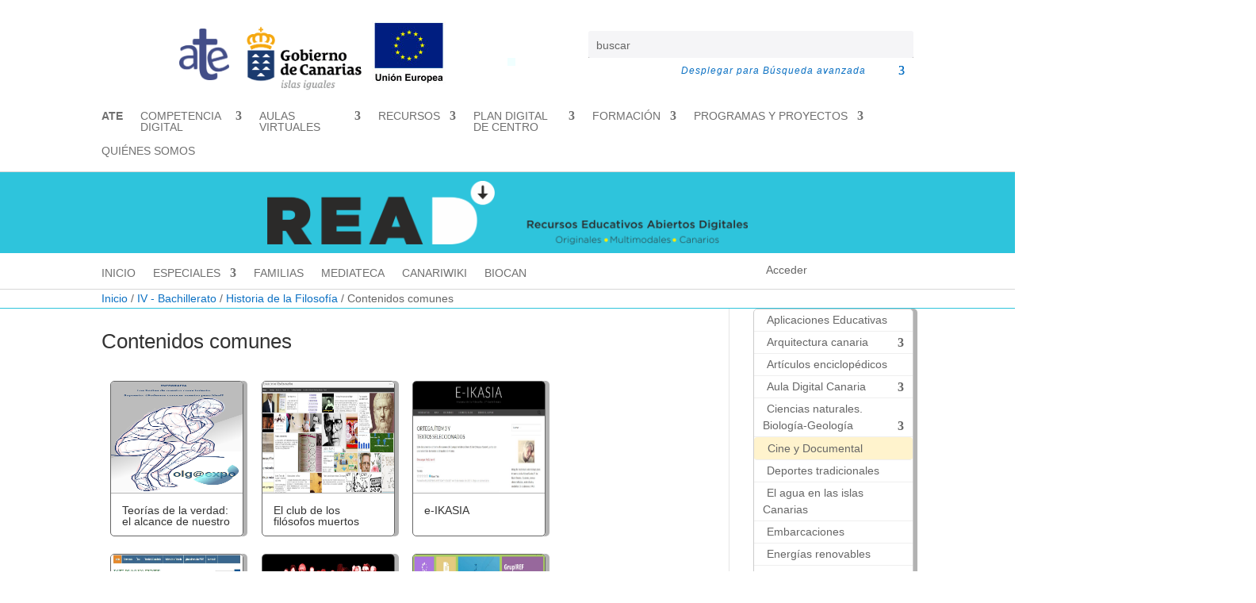

--- FILE ---
content_type: text/html; charset=UTF-8
request_url: https://www3.gobiernodecanarias.org/medusa/ecoescuela/recursosdigitales/category/04-bachillerato/04hfi/04hfi1/
body_size: 38304
content:
<!DOCTYPE html>
<html lang="es">
<head>
	<meta charset="UTF-8" />
<meta http-equiv="X-UA-Compatible" content="IE=edge">
	<link rel="pingback" href="https://www3.gobiernodecanarias.org/medusa/ecoescuela/recursosdigitales/xmlrpc.php" />

	<script type="text/javascript">
		document.documentElement.className = 'js';
	</script>
	
	<title>Contenidos comunes | Recursos Educativos Abiertos</title>
<link rel="preconnect" href="https://fonts.gstatic.com" crossorigin /><style id="et-divi-open-sans-inline-css">/* Original: https://fonts.googleapis.com/css?family=Open+Sans:300italic,400italic,600italic,700italic,800italic,400,300,600,700,800&#038;subset=latin,latin-ext&#038;display=swap *//* User Agent: Mozilla/5.0 (Unknown; Linux x86_64) AppleWebKit/538.1 (KHTML, like Gecko) Safari/538.1 Daum/4.1 */@font-face {font-family: 'Open Sans';font-style: italic;font-weight: 300;font-stretch: normal;font-display: swap;src: url(https://fonts.gstatic.com/s/opensans/v44/memQYaGs126MiZpBA-UFUIcVXSCEkx2cmqvXlWq8tWZ0Pw86hd0Rk5hkWV4exQ.ttf) format('truetype');}@font-face {font-family: 'Open Sans';font-style: italic;font-weight: 400;font-stretch: normal;font-display: swap;src: url(https://fonts.gstatic.com/s/opensans/v44/memQYaGs126MiZpBA-UFUIcVXSCEkx2cmqvXlWq8tWZ0Pw86hd0Rk8ZkWV4exQ.ttf) format('truetype');}@font-face {font-family: 'Open Sans';font-style: italic;font-weight: 600;font-stretch: normal;font-display: swap;src: url(https://fonts.gstatic.com/s/opensans/v44/memQYaGs126MiZpBA-UFUIcVXSCEkx2cmqvXlWq8tWZ0Pw86hd0RkxhjWV4exQ.ttf) format('truetype');}@font-face {font-family: 'Open Sans';font-style: italic;font-weight: 700;font-stretch: normal;font-display: swap;src: url(https://fonts.gstatic.com/s/opensans/v44/memQYaGs126MiZpBA-UFUIcVXSCEkx2cmqvXlWq8tWZ0Pw86hd0RkyFjWV4exQ.ttf) format('truetype');}@font-face {font-family: 'Open Sans';font-style: italic;font-weight: 800;font-stretch: normal;font-display: swap;src: url(https://fonts.gstatic.com/s/opensans/v44/memQYaGs126MiZpBA-UFUIcVXSCEkx2cmqvXlWq8tWZ0Pw86hd0Rk0ZjWV4exQ.ttf) format('truetype');}@font-face {font-family: 'Open Sans';font-style: normal;font-weight: 300;font-stretch: normal;font-display: swap;src: url(https://fonts.gstatic.com/s/opensans/v44/memSYaGs126MiZpBA-UvWbX2vVnXBbObj2OVZyOOSr4dVJWUgsiH0B4uaVc.ttf) format('truetype');}@font-face {font-family: 'Open Sans';font-style: normal;font-weight: 400;font-stretch: normal;font-display: swap;src: url(https://fonts.gstatic.com/s/opensans/v44/memSYaGs126MiZpBA-UvWbX2vVnXBbObj2OVZyOOSr4dVJWUgsjZ0B4uaVc.ttf) format('truetype');}@font-face {font-family: 'Open Sans';font-style: normal;font-weight: 600;font-stretch: normal;font-display: swap;src: url(https://fonts.gstatic.com/s/opensans/v44/memSYaGs126MiZpBA-UvWbX2vVnXBbObj2OVZyOOSr4dVJWUgsgH1x4uaVc.ttf) format('truetype');}@font-face {font-family: 'Open Sans';font-style: normal;font-weight: 700;font-stretch: normal;font-display: swap;src: url(https://fonts.gstatic.com/s/opensans/v44/memSYaGs126MiZpBA-UvWbX2vVnXBbObj2OVZyOOSr4dVJWUgsg-1x4uaVc.ttf) format('truetype');}@font-face {font-family: 'Open Sans';font-style: normal;font-weight: 800;font-stretch: normal;font-display: swap;src: url(https://fonts.gstatic.com/s/opensans/v44/memSYaGs126MiZpBA-UvWbX2vVnXBbObj2OVZyOOSr4dVJWUgshZ1x4uaVc.ttf) format('truetype');}/* User Agent: Mozilla/5.0 (Windows NT 6.1; WOW64; rv:27.0) Gecko/20100101 Firefox/27.0 */@font-face {font-family: 'Open Sans';font-style: italic;font-weight: 300;font-stretch: normal;font-display: swap;src: url(https://fonts.gstatic.com/l/font?kit=memQYaGs126MiZpBA-UFUIcVXSCEkx2cmqvXlWq8tWZ0Pw86hd0Rk5hkWV4exg&skey=743457fe2cc29280&v=v44) format('woff');}@font-face {font-family: 'Open Sans';font-style: italic;font-weight: 400;font-stretch: normal;font-display: swap;src: url(https://fonts.gstatic.com/l/font?kit=memQYaGs126MiZpBA-UFUIcVXSCEkx2cmqvXlWq8tWZ0Pw86hd0Rk8ZkWV4exg&skey=743457fe2cc29280&v=v44) format('woff');}@font-face {font-family: 'Open Sans';font-style: italic;font-weight: 600;font-stretch: normal;font-display: swap;src: url(https://fonts.gstatic.com/l/font?kit=memQYaGs126MiZpBA-UFUIcVXSCEkx2cmqvXlWq8tWZ0Pw86hd0RkxhjWV4exg&skey=743457fe2cc29280&v=v44) format('woff');}@font-face {font-family: 'Open Sans';font-style: italic;font-weight: 700;font-stretch: normal;font-display: swap;src: url(https://fonts.gstatic.com/l/font?kit=memQYaGs126MiZpBA-UFUIcVXSCEkx2cmqvXlWq8tWZ0Pw86hd0RkyFjWV4exg&skey=743457fe2cc29280&v=v44) format('woff');}@font-face {font-family: 'Open Sans';font-style: italic;font-weight: 800;font-stretch: normal;font-display: swap;src: url(https://fonts.gstatic.com/l/font?kit=memQYaGs126MiZpBA-UFUIcVXSCEkx2cmqvXlWq8tWZ0Pw86hd0Rk0ZjWV4exg&skey=743457fe2cc29280&v=v44) format('woff');}@font-face {font-family: 'Open Sans';font-style: normal;font-weight: 300;font-stretch: normal;font-display: swap;src: url(https://fonts.gstatic.com/l/font?kit=memSYaGs126MiZpBA-UvWbX2vVnXBbObj2OVZyOOSr4dVJWUgsiH0B4uaVQ&skey=62c1cbfccc78b4b2&v=v44) format('woff');}@font-face {font-family: 'Open Sans';font-style: normal;font-weight: 400;font-stretch: normal;font-display: swap;src: url(https://fonts.gstatic.com/l/font?kit=memSYaGs126MiZpBA-UvWbX2vVnXBbObj2OVZyOOSr4dVJWUgsjZ0B4uaVQ&skey=62c1cbfccc78b4b2&v=v44) format('woff');}@font-face {font-family: 'Open Sans';font-style: normal;font-weight: 600;font-stretch: normal;font-display: swap;src: url(https://fonts.gstatic.com/l/font?kit=memSYaGs126MiZpBA-UvWbX2vVnXBbObj2OVZyOOSr4dVJWUgsgH1x4uaVQ&skey=62c1cbfccc78b4b2&v=v44) format('woff');}@font-face {font-family: 'Open Sans';font-style: normal;font-weight: 700;font-stretch: normal;font-display: swap;src: url(https://fonts.gstatic.com/l/font?kit=memSYaGs126MiZpBA-UvWbX2vVnXBbObj2OVZyOOSr4dVJWUgsg-1x4uaVQ&skey=62c1cbfccc78b4b2&v=v44) format('woff');}@font-face {font-family: 'Open Sans';font-style: normal;font-weight: 800;font-stretch: normal;font-display: swap;src: url(https://fonts.gstatic.com/l/font?kit=memSYaGs126MiZpBA-UvWbX2vVnXBbObj2OVZyOOSr4dVJWUgshZ1x4uaVQ&skey=62c1cbfccc78b4b2&v=v44) format('woff');}/* User Agent: Mozilla/5.0 (Windows NT 6.3; rv:39.0) Gecko/20100101 Firefox/39.0 */@font-face {font-family: 'Open Sans';font-style: italic;font-weight: 300;font-stretch: normal;font-display: swap;src: url(https://fonts.gstatic.com/s/opensans/v44/memQYaGs126MiZpBA-UFUIcVXSCEkx2cmqvXlWq8tWZ0Pw86hd0Rk5hkWV4ewA.woff2) format('woff2');}@font-face {font-family: 'Open Sans';font-style: italic;font-weight: 400;font-stretch: normal;font-display: swap;src: url(https://fonts.gstatic.com/s/opensans/v44/memQYaGs126MiZpBA-UFUIcVXSCEkx2cmqvXlWq8tWZ0Pw86hd0Rk8ZkWV4ewA.woff2) format('woff2');}@font-face {font-family: 'Open Sans';font-style: italic;font-weight: 600;font-stretch: normal;font-display: swap;src: url(https://fonts.gstatic.com/s/opensans/v44/memQYaGs126MiZpBA-UFUIcVXSCEkx2cmqvXlWq8tWZ0Pw86hd0RkxhjWV4ewA.woff2) format('woff2');}@font-face {font-family: 'Open Sans';font-style: italic;font-weight: 700;font-stretch: normal;font-display: swap;src: url(https://fonts.gstatic.com/s/opensans/v44/memQYaGs126MiZpBA-UFUIcVXSCEkx2cmqvXlWq8tWZ0Pw86hd0RkyFjWV4ewA.woff2) format('woff2');}@font-face {font-family: 'Open Sans';font-style: italic;font-weight: 800;font-stretch: normal;font-display: swap;src: url(https://fonts.gstatic.com/s/opensans/v44/memQYaGs126MiZpBA-UFUIcVXSCEkx2cmqvXlWq8tWZ0Pw86hd0Rk0ZjWV4ewA.woff2) format('woff2');}@font-face {font-family: 'Open Sans';font-style: normal;font-weight: 300;font-stretch: normal;font-display: swap;src: url(https://fonts.gstatic.com/s/opensans/v44/memSYaGs126MiZpBA-UvWbX2vVnXBbObj2OVZyOOSr4dVJWUgsiH0B4uaVI.woff2) format('woff2');}@font-face {font-family: 'Open Sans';font-style: normal;font-weight: 400;font-stretch: normal;font-display: swap;src: url(https://fonts.gstatic.com/s/opensans/v44/memSYaGs126MiZpBA-UvWbX2vVnXBbObj2OVZyOOSr4dVJWUgsjZ0B4uaVI.woff2) format('woff2');}@font-face {font-family: 'Open Sans';font-style: normal;font-weight: 600;font-stretch: normal;font-display: swap;src: url(https://fonts.gstatic.com/s/opensans/v44/memSYaGs126MiZpBA-UvWbX2vVnXBbObj2OVZyOOSr4dVJWUgsgH1x4uaVI.woff2) format('woff2');}@font-face {font-family: 'Open Sans';font-style: normal;font-weight: 700;font-stretch: normal;font-display: swap;src: url(https://fonts.gstatic.com/s/opensans/v44/memSYaGs126MiZpBA-UvWbX2vVnXBbObj2OVZyOOSr4dVJWUgsg-1x4uaVI.woff2) format('woff2');}@font-face {font-family: 'Open Sans';font-style: normal;font-weight: 800;font-stretch: normal;font-display: swap;src: url(https://fonts.gstatic.com/s/opensans/v44/memSYaGs126MiZpBA-UvWbX2vVnXBbObj2OVZyOOSr4dVJWUgshZ1x4uaVI.woff2) format('woff2');}</style><meta name='robots' content='max-image-preview:large' />
<script type="text/javascript">
			let jqueryParams=[],jQuery=function(r){return jqueryParams=[...jqueryParams,r],jQuery},$=function(r){return jqueryParams=[...jqueryParams,r],$};window.jQuery=jQuery,window.$=jQuery;let customHeadScripts=!1;jQuery.fn=jQuery.prototype={},$.fn=jQuery.prototype={},jQuery.noConflict=function(r){if(window.jQuery)return jQuery=window.jQuery,$=window.jQuery,customHeadScripts=!0,jQuery.noConflict},jQuery.ready=function(r){jqueryParams=[...jqueryParams,r]},$.ready=function(r){jqueryParams=[...jqueryParams,r]},jQuery.load=function(r){jqueryParams=[...jqueryParams,r]},$.load=function(r){jqueryParams=[...jqueryParams,r]},jQuery.fn.ready=function(r){jqueryParams=[...jqueryParams,r]},$.fn.ready=function(r){jqueryParams=[...jqueryParams,r]};</script><link rel='dns-prefetch' href='//www3.gobiernodecanarias.org' />
<link rel='dns-prefetch' href='//stackpath.bootstrapcdn.com' />
<link rel='dns-prefetch' href='//stats.wp.com' />
<link rel='dns-prefetch' href='//fonts.googleapis.com' />
<link rel='dns-prefetch' href='//v0.wordpress.com' />
<link rel="alternate" type="application/rss+xml" title="Recursos Educativos Abiertos &raquo; Feed" href="https://www3.gobiernodecanarias.org/medusa/ecoescuela/recursosdigitales/feed/" />
<link rel="alternate" type="application/rss+xml" title="Recursos Educativos Abiertos &raquo; Categoría Contenidos comunes del feed" href="https://www3.gobiernodecanarias.org/medusa/ecoescuela/recursosdigitales/category/04-bachillerato/04hfi/04hfi1/feed/" />
<script type="text/javascript">
/* <![CDATA[ */
window._wpemojiSettings = {"baseUrl":"https:\/\/s.w.org\/images\/core\/emoji\/16.0.1\/72x72\/","ext":".png","svgUrl":"https:\/\/s.w.org\/images\/core\/emoji\/16.0.1\/svg\/","svgExt":".svg","source":{"concatemoji":"https:\/\/www3.gobiernodecanarias.org\/medusa\/ecoescuela\/recursosdigitales\/wp-includes\/js\/wp-emoji-release.min.js?ver=6.8.3"}};
/*! This file is auto-generated */
!function(s,n){var o,i,e;function c(e){try{var t={supportTests:e,timestamp:(new Date).valueOf()};sessionStorage.setItem(o,JSON.stringify(t))}catch(e){}}function p(e,t,n){e.clearRect(0,0,e.canvas.width,e.canvas.height),e.fillText(t,0,0);var t=new Uint32Array(e.getImageData(0,0,e.canvas.width,e.canvas.height).data),a=(e.clearRect(0,0,e.canvas.width,e.canvas.height),e.fillText(n,0,0),new Uint32Array(e.getImageData(0,0,e.canvas.width,e.canvas.height).data));return t.every(function(e,t){return e===a[t]})}function u(e,t){e.clearRect(0,0,e.canvas.width,e.canvas.height),e.fillText(t,0,0);for(var n=e.getImageData(16,16,1,1),a=0;a<n.data.length;a++)if(0!==n.data[a])return!1;return!0}function f(e,t,n,a){switch(t){case"flag":return n(e,"\ud83c\udff3\ufe0f\u200d\u26a7\ufe0f","\ud83c\udff3\ufe0f\u200b\u26a7\ufe0f")?!1:!n(e,"\ud83c\udde8\ud83c\uddf6","\ud83c\udde8\u200b\ud83c\uddf6")&&!n(e,"\ud83c\udff4\udb40\udc67\udb40\udc62\udb40\udc65\udb40\udc6e\udb40\udc67\udb40\udc7f","\ud83c\udff4\u200b\udb40\udc67\u200b\udb40\udc62\u200b\udb40\udc65\u200b\udb40\udc6e\u200b\udb40\udc67\u200b\udb40\udc7f");case"emoji":return!a(e,"\ud83e\udedf")}return!1}function g(e,t,n,a){var r="undefined"!=typeof WorkerGlobalScope&&self instanceof WorkerGlobalScope?new OffscreenCanvas(300,150):s.createElement("canvas"),o=r.getContext("2d",{willReadFrequently:!0}),i=(o.textBaseline="top",o.font="600 32px Arial",{});return e.forEach(function(e){i[e]=t(o,e,n,a)}),i}function t(e){var t=s.createElement("script");t.src=e,t.defer=!0,s.head.appendChild(t)}"undefined"!=typeof Promise&&(o="wpEmojiSettingsSupports",i=["flag","emoji"],n.supports={everything:!0,everythingExceptFlag:!0},e=new Promise(function(e){s.addEventListener("DOMContentLoaded",e,{once:!0})}),new Promise(function(t){var n=function(){try{var e=JSON.parse(sessionStorage.getItem(o));if("object"==typeof e&&"number"==typeof e.timestamp&&(new Date).valueOf()<e.timestamp+604800&&"object"==typeof e.supportTests)return e.supportTests}catch(e){}return null}();if(!n){if("undefined"!=typeof Worker&&"undefined"!=typeof OffscreenCanvas&&"undefined"!=typeof URL&&URL.createObjectURL&&"undefined"!=typeof Blob)try{var e="postMessage("+g.toString()+"("+[JSON.stringify(i),f.toString(),p.toString(),u.toString()].join(",")+"));",a=new Blob([e],{type:"text/javascript"}),r=new Worker(URL.createObjectURL(a),{name:"wpTestEmojiSupports"});return void(r.onmessage=function(e){c(n=e.data),r.terminate(),t(n)})}catch(e){}c(n=g(i,f,p,u))}t(n)}).then(function(e){for(var t in e)n.supports[t]=e[t],n.supports.everything=n.supports.everything&&n.supports[t],"flag"!==t&&(n.supports.everythingExceptFlag=n.supports.everythingExceptFlag&&n.supports[t]);n.supports.everythingExceptFlag=n.supports.everythingExceptFlag&&!n.supports.flag,n.DOMReady=!1,n.readyCallback=function(){n.DOMReady=!0}}).then(function(){return e}).then(function(){var e;n.supports.everything||(n.readyCallback(),(e=n.source||{}).concatemoji?t(e.concatemoji):e.wpemoji&&e.twemoji&&(t(e.twemoji),t(e.wpemoji)))}))}((window,document),window._wpemojiSettings);
/* ]]> */
</script>
<meta content="Divi Child Theme v.1.0" name="generator"/><link rel='stylesheet' id='pt-cv-public-style-css' href='https://www3.gobiernodecanarias.org/medusa/ecoescuela/recursosdigitales/wp-content/plugins/content-views-query-and-display-post-page/public/assets/css/cv.css?ver=4.2.1' type='text/css' media='all' />
<link rel='stylesheet' id='pt-cv-public-pro-style-css' href='https://www3.gobiernodecanarias.org/medusa/ecoescuela/recursosdigitales/wp-content/plugins/pt-content-views-pro/public/assets/css/cvpro.min.css?ver=7.1' type='text/css' media='all' />
<style id='wp-emoji-styles-inline-css' type='text/css'>

	img.wp-smiley, img.emoji {
		display: inline !important;
		border: none !important;
		box-shadow: none !important;
		height: 1em !important;
		width: 1em !important;
		margin: 0 0.07em !important;
		vertical-align: -0.1em !important;
		background: none !important;
		padding: 0 !important;
	}
</style>
<link rel='stylesheet' id='wp-block-library-css' href='https://www3.gobiernodecanarias.org/medusa/ecoescuela/recursosdigitales/wp-includes/css/dist/block-library/style.min.css?ver=6.8.3' type='text/css' media='all' />
<style id='wp-block-library-theme-inline-css' type='text/css'>
.wp-block-audio :where(figcaption){color:#555;font-size:13px;text-align:center}.is-dark-theme .wp-block-audio :where(figcaption){color:#ffffffa6}.wp-block-audio{margin:0 0 1em}.wp-block-code{border:1px solid #ccc;border-radius:4px;font-family:Menlo,Consolas,monaco,monospace;padding:.8em 1em}.wp-block-embed :where(figcaption){color:#555;font-size:13px;text-align:center}.is-dark-theme .wp-block-embed :where(figcaption){color:#ffffffa6}.wp-block-embed{margin:0 0 1em}.blocks-gallery-caption{color:#555;font-size:13px;text-align:center}.is-dark-theme .blocks-gallery-caption{color:#ffffffa6}:root :where(.wp-block-image figcaption){color:#555;font-size:13px;text-align:center}.is-dark-theme :root :where(.wp-block-image figcaption){color:#ffffffa6}.wp-block-image{margin:0 0 1em}.wp-block-pullquote{border-bottom:4px solid;border-top:4px solid;color:currentColor;margin-bottom:1.75em}.wp-block-pullquote cite,.wp-block-pullquote footer,.wp-block-pullquote__citation{color:currentColor;font-size:.8125em;font-style:normal;text-transform:uppercase}.wp-block-quote{border-left:.25em solid;margin:0 0 1.75em;padding-left:1em}.wp-block-quote cite,.wp-block-quote footer{color:currentColor;font-size:.8125em;font-style:normal;position:relative}.wp-block-quote:where(.has-text-align-right){border-left:none;border-right:.25em solid;padding-left:0;padding-right:1em}.wp-block-quote:where(.has-text-align-center){border:none;padding-left:0}.wp-block-quote.is-large,.wp-block-quote.is-style-large,.wp-block-quote:where(.is-style-plain){border:none}.wp-block-search .wp-block-search__label{font-weight:700}.wp-block-search__button{border:1px solid #ccc;padding:.375em .625em}:where(.wp-block-group.has-background){padding:1.25em 2.375em}.wp-block-separator.has-css-opacity{opacity:.4}.wp-block-separator{border:none;border-bottom:2px solid;margin-left:auto;margin-right:auto}.wp-block-separator.has-alpha-channel-opacity{opacity:1}.wp-block-separator:not(.is-style-wide):not(.is-style-dots){width:100px}.wp-block-separator.has-background:not(.is-style-dots){border-bottom:none;height:1px}.wp-block-separator.has-background:not(.is-style-wide):not(.is-style-dots){height:2px}.wp-block-table{margin:0 0 1em}.wp-block-table td,.wp-block-table th{word-break:normal}.wp-block-table :where(figcaption){color:#555;font-size:13px;text-align:center}.is-dark-theme .wp-block-table :where(figcaption){color:#ffffffa6}.wp-block-video :where(figcaption){color:#555;font-size:13px;text-align:center}.is-dark-theme .wp-block-video :where(figcaption){color:#ffffffa6}.wp-block-video{margin:0 0 1em}:root :where(.wp-block-template-part.has-background){margin-bottom:0;margin-top:0;padding:1.25em 2.375em}
</style>
<style id='b3dviewer-modelviewer-style-inline-css' type='text/css'>
.b3dviewer-wrapper{height:100%;max-width:100%;min-width:150px;width:100%}.b3dviewer-wrapper:fullscreen{background:#fff}.b3dviewer .activate_ar{background-color:#fff;border:none;border-radius:4px;position:absolute;right:16px;top:16px}.b3dviewer aligncenter{text-align:left}.b3dviewer-wrapper model-viewer{height:100%;position:relative;width:100%}.b3dviewer-wrapper .slider{bottom:16px;overflow:hidden;position:absolute;text-align:center;width:-moz-fit-content;width:fit-content}.b3dviewer-wrapper *{box-sizing:border-box}.b3dviewer-wrapper .slides{display:flex;overflow-x:auto;scroll-behavior:smooth;scroll-snap-type:x mandatory;-webkit-overflow-scrolling:touch;margin-left:10px;overflow-y:hidden}.modelThumbs .selected,.slides .slide.selected{border:2px solid #b3b3b3}.slideController{align-items:center;display:flex;justify-content:space-between;position:absolute;top:50%;width:100%}.slideController .arrow-left,.slideController .arrow-right{cursor:pointer}.slideController .arrow-left.disabled,.slideController .arrow-right.disabled{cursor:not-allowed;opacity:.3}.slides .slide{background-color:#fff;background-position:50%;background-repeat:no-repeat;background-size:contain;border:none;border-radius:5px;cursor:pointer;display:flex;flex-shrink:0;height:90px;margin-right:10px;padding:5px;scroll-snap-align:start;width:90px}@media(max-width:576px){.slides .slide{height:60px;width:60px}}.slides .slide-number{background:#ebebeb;text-align:center}.slides .slide-number span{color:#666;font-size:65px;margin:auto;text-align:center}.b3dviewer-wrapper .slide img{border-radius:5px;width:100%}.b3dviewer-wrapper .slide img,.modelViewerBlock .woocommerce .bp_model_parent.b3dviewer-wrapper img,.woocommerce div.product div.images img{height:100%;-o-object-fit:cover;object-fit:cover}.bp_model_parent{max-width:100%}.bp_model_parent .DMC canvas{pointer-events:none}.bp_model_parent:fullscreen{height:100vh}.bp_model_parent:fullscreen .online_3d_viewer{height:100vh!important;width:100vw!important}.online_3d_viewer{align-items:center;display:flex;flex-direction:column;justify-content:center;max-width:100%}.online_3d_viewer div:last-child{text-align:center;vertical-align:center}#openBtn{bottom:10px;box-sizing:border-box;padding:5px;right:10px}#closeBtn,#openBtn{position:absolute;z-index:999999;fill:#333;background:#fff;border-radius:2px;cursor:pointer}#closeBtn{display:none;right:20px;top:10px}.b3dviewer .fullscreen #closeBtn{display:block}.modelViewerBlock,.modelViewerBlock.b3dviewer{max-width:100%}.modelViewerBlock .alignend,.modelViewerBlock .alignright,.modelViewerBlock.b3dviewer .alignend,.modelViewerBlock.b3dviewer .alignright{float:none;margin-left:auto}.modelViewerBlock .aligncenter,.modelViewerBlock.b3dviewer .aligncenter{margin-left:auto;margin-right:auto}.modelViewerBlock .alignleft,.modelViewerBlock .alignstart,.modelViewerBlock.b3dviewer .alignleft,.modelViewerBlock.b3dviewer .alignstart{float:none;margin-right:auto}.modelViewerBlock .fullscreen,.modelViewerBlock.b3dviewer .fullscreen{animation-duration:.5s;animation-name:fullscreen;background:#fff;height:100vh!important;left:0;position:fixed;top:0;width:100vw!important;z-index:99999}.modelViewerBlock #openBtn,.modelViewerBlock.b3dviewer #openBtn{display:none}@media screen and (max-width:768px){.modelViewerBlock #openBtn,.modelViewerBlock.b3dviewer #openBtn{display:block}}.modelViewerBlock .bp_model_parent:fullscreen #openBtn,.modelViewerBlock.b3dviewer .bp_model_parent:fullscreen #openBtn{display:none}.modelViewerBlock .bp_model_parent:fullscreen #closeBtn,.modelViewerBlock.b3dviewer .bp_model_parent:fullscreen #closeBtn{display:block}.modelViewerBlock #default-poster,.modelViewerBlock.b3dviewer #default-poster{background-color:transparent;background-size:cover;border:none;height:100%;outline:none;width:100%}.modelViewerBlock .modelThumbs,.modelViewerBlock.b3dviewer .modelThumbs{display:flex;flex-wrap:wrap;gap:10px;margin-top:10px;max-width:100%}.modelViewerBlock .modelThumbs .thumbsItem,.modelViewerBlock.b3dviewer .modelThumbs .thumbsItem{cursor:pointer;height:80px;width:100px}.b3dviewer-wrapper .select{background:#fff;border-radius:3px;display:inline-block;margin-left:5px;margin-top:5px;padding:5px 12px}.b3dviewer-wrapper .select select{display:inline-block;padding:0 24px 0 8px;width:auto}.percentageWrapper .overlay{background:rgba(51,51,51,.631);height:100%;left:0;position:absolute;top:0;width:100%}.percentageWrapper .percentage{color:#fff;left:50%;position:absolute;top:50%;transform:translate(-50%,-50%)}.b3dviewer .fullscreen model-viewer{height:100%!important}model-viewer.hide_progressbar::part(default-progress-bar){display:none}.woocommerce-page #content .ast-woocommerce-container div.product .b3dviewer_woo_wrapper div.images,.woocommerce-page .b3dviewer_woo_wrapper .b3dviewer.woocommerce,.woocommerce-page .b3dviewer_woo_wrapper .woocommerce-product-gallery.images,.woocommerce-product-gallery.images .b3dviewer.woocommerce{width:100%}.woocommerce #content div.product .product-summary-wrapper div.images:not(.avada-product-gallery){width:48%}.woocommerce #content div.product .owp-product-nav-wrap+div.images{width:52%}div#st-primary-content .product.type-product .woocommerce-product-gallery.images.images{width:44%}.b3dviewer_woo_wrapper{display:flex;flex-direction:column;float:left;width:48%}.woocommerce-page .product .b3dviewer.woocommerce:not(.b3dviewer_woo_wrapper .b3dviewer.woocommerce){float:left;width:48%}#animations{font-size:16px}.b3dviewer-wrapper .select{display:none;margin-right:10px}.b3dviewer-wrapper .select select{margin-left:10px}.fullscreen .online_3d_viewer,.fullscreen canvas{height:100%!important;width:100%!important}.woocommerce-product-gallery.woocommerce-product-gallery--with-images:not(.avada-product-gallery){display:flex;flex-direction:column}.woocommerce #content div.product div.images.avada-product-gallery{display:block!important;float:left;width:500px}.theme-woodmart .woocommerce-product-gallery.woocommerce-product-gallery--with-images{flex-direction:row}.modelViewerBlock #default-poster{pointer-events:none}@media only screen and (min-width:768px){.woocommerce #content .shoptimizer-archive div.product div.images{width:60%}}.bp3dv-model-main{bottom:0;left:0;overflow:hidden;right:0;text-align:center;top:0;-webkit-overflow-scrolling:touch;display:none;opacity:0;outline:0;overflow-x:hidden;overflow-y:auto;transition:opacity .15s linear,z-index .15;z-index:-1}.bp3dv-model-main:target{z-index:99999}.bp3dv-model-main:target,.model-open{height:auto;opacity:1;overflow:hidden;position:fixed}.model-open{display:block;z-index:9999999}.bp3dv-model-inner{display:inline-block;margin:30px auto;max-width:90%;transform:translateY(-25%);transition:transform .3s ease-out;vertical-align:middle;width:900px}.bp3dv-model-wrap{background-clip:padding-box;background-color:#fff;border:1px solid #999;border:1px solid rgba(0,0,0,.2);border-radius:6px;box-shadow:0 3px 9px rgba(0,0,0,.5);box-sizing:border-box;display:block;max-height:calc(100vh - 70px);outline:0;padding:20px;position:relative;text-align:left;width:100%}.bp3dv-model-main:target,.model-open .bp3dv-model-inner{position:relative;transform:translate(0);z-index:9999}.bp3dv-model-main:target,.model-open .bg-overlay{background:rgba(0,0,0,.8);position:fixed;z-index:99}.bg-overlay{background:transparent;bottom:0;height:100vh;left:0;right:0;top:0;transition:background .15s linear;width:100%;z-index:0}.close-btn{color:#fff;cursor:pointer;font-family:none;font-size:30px;font-weight:700;line-height:135%;position:absolute;right:-15px;top:-35px;z-index:99}@media screen and (min-width:800px){.bp3dv-model-main:before{content:"";display:inline-block;height:auto;height:100%;margin-right:0;vertical-align:middle}}@media screen and (max-width:799px){.bp3dv-model-inner{margin-top:45px}}.bp3dv_a_popup_opener{position:relative}.bp3dv_a_popup_opener:before{content:"";cursor:pointer;display:inline-block;height:100%;position:absolute;width:100%;z-index:9999}.bp3dv_play_icon:before{color:#fff;content:"";font-family:FontAwesome;font-size:100px;height:auto;left:50%;opacity:.8;position:absolute;text-shadow:0 0 30px rgba(0,0,0,.5);top:50%;transform:translate(-50%,-50%);-webkit-transform:translate(-50%,-50%);width:auto}.bp3dv_play_icon:before:hover:before{color:#eee}.bp3d_custom_selector_models{height:0;overflow:hidden}.single-product #main-content>.clearfix,.single-product.et_pb_pagebuilder_layout .clearfix>.woocommerce-product-gallery{display:none}.woocommerce-product-gallery .position_top{margin-bottom:10px}.woocommerce-product-gallery .position_bottom{margin-top:10px}.type-product.product .product-summary-wrapper .product-modal-wrap .woocommerce-product-gallery.images{display:block}.modelViewerBlock .view_3d,.modelViewerBlock .view_img{display:none}.modelViewerBlock .position-bottom-left,.modelViewerBlock .position-bottom-right,.modelViewerBlock .position-top-left,.modelViewerBlock .position-top-right{display:flex;flex-direction:column;gap:10px;position:absolute}.modelViewerBlock .position-bottom-left{bottom:10px;left:10px}.modelViewerBlock .position-bottom-right{bottom:10px;right:10px}.modelViewerBlock .position-top-right{right:10px;top:10px}.modelViewerBlock .position-top-left{left:10px;top:10px}.modelViewerBlock .fullscreen-close{display:none}.modelViewerBlock .b3dviewer-wrapper.fullscreen .fullscreen-close{display:block}.modelViewerBlock .bp_model_parent:fullscreen .fullscreen-close{display:block}.modelViewerBlock .bp_model_parent:fullscreen .fullscreen-open{display:none}.modelViewerBlock .control-btn{background:#fff;border:1px solid #e8e8e8;border-radius:5px;box-sizing:border-box;cursor:pointer;height:35px;padding:4px;width:35px;z-index:999}.modelViewerBlock .ar-qrcode{display:flex}.modelViewerBlock .ar-qrcode .qr-content{align-items:center;background:#fff;border:1px solid #e8e8e8;border-radius:5px;bottom:0;box-sizing:border-box;display:none;flex-direction:column;font-size:12px;justify-content:center;left:45px;overflow:hidden;padding-top:10px;position:absolute;text-align:center;transition:all .3s ease-in-out;width:145px;z-index:999}.modelViewerBlock .ar-qrcode .qr-content p{line-height:normal;margin:0 10px}.modelViewerBlock .ar-qrcode .close{display:none}.modelViewerBlock .ar-qrcode.active .qr-content{display:flex;width:100px}.modelViewerBlock .ar-qrcode.active .ar-qr-opener{display:none}.modelViewerBlock .ar-qrcode.active .close{display:block}.modelViewerBlock .hotspot{background-color:#fff;border:none;border-radius:10px;box-sizing:border-box;display:block;height:20px;padding:0;pointer-events:none;width:20px}.modelViewerBlock .view-button{background:#fff;border:none;border-radius:4px;box-shadow:0 2px 4px rgba(0,0,0,.25);box-sizing:border-box;color:rgba(0,0,0,.8);display:block;font-family:Futura,Helvetica Neue,sans-serif;font-size:12px;font-weight:700;max-width:128px;outline:none;overflow-wrap:break-word;padding:10px;position:absolute;transform:translate3d(-50%,-50%,0);width:-moz-max-content;width:max-content}.modelViewerBlock .annotation{background-color:#fff;border:1px solid #e8e8e8;border-radius:10px;color:#222;max-width:-moz-max-content;max-width:max-content;padding:6px 9px;position:absolute;transform:translate(10px,10px);white-space:pre-wrap;width:200px}.modelViewerBlock .style-1.view-button{height:-moz-max-content;height:max-content;padding:6px 9px;width:-moz-max-content;width:max-content}.modelViewerBlock .style-2 .annotation{left:10px;top:22px}.modelViewerBlock .style-2.view-button{border-radius:50px;padding:6px 9px}.modelViewerBlock .style-3 .annotation,.modelViewerBlock .style-4 .annotation{display:none;left:10px;top:20px}.modelViewerBlock .style-3.view-button,.modelViewerBlock .style-4.view-button{border-radius:50px;padding:6px 9px}.modelViewerBlock .style-3.view-button:hover .annotation,.modelViewerBlock .style-4.view-button:hover .annotation{display:block}.modelViewerBlock .style-4.view-button{background-color:transparent;padding:0}.modelViewerBlock .style-4 .hotspot-icon{background:#fff;border-radius:50px;height:24px;width:24px}.productListItem{background:hsla(0,0%,87%,.118);height:100%;left:0;overflow:hidden;position:absolute;top:0;width:100%;z-index:1}.productListItem .b3dviewer-wrapper{visibility:hidden}.productListItem .cameraBtn{display:none}.productListItem .view_3d,.productListItem .view_img{bottom:10px;position:absolute;right:10px}.productListItem .view_img{right:10px;top:10px}.productListItem .view_3d{display:block}.productListItem.active .b3dviewer-wrapper{visibility:visible}.productListItem.active .view_3d{display:none}.productListItem.active .view_img{display:block;z-index:999}.woocommerce div.product div.images .bp3d_slick_model_container img{display:none}#bp3d-viewer-1 .b3dviewer-wrapper.fullscreen{height:100vh;left:0;overflow:hidden;position:fixed;top:0;width:100vw;z-index:999}@media screen and (max-width:768px){.bluePlaylist{height:auto!important;max-height:-moz-fit-content!important;max-height:fit-content!important}}

</style>
<link rel='stylesheet' id='mediaelement-css' href='https://www3.gobiernodecanarias.org/medusa/ecoescuela/recursosdigitales/wp-includes/js/mediaelement/mediaelementplayer-legacy.min.css?ver=4.2.17' type='text/css' media='all' />
<link rel='stylesheet' id='wp-mediaelement-css' href='https://www3.gobiernodecanarias.org/medusa/ecoescuela/recursosdigitales/wp-includes/js/mediaelement/wp-mediaelement.min.css?ver=6.8.3' type='text/css' media='all' />
<style id='jetpack-sharing-buttons-style-inline-css' type='text/css'>
.jetpack-sharing-buttons__services-list{display:flex;flex-direction:row;flex-wrap:wrap;gap:0;list-style-type:none;margin:5px;padding:0}.jetpack-sharing-buttons__services-list.has-small-icon-size{font-size:12px}.jetpack-sharing-buttons__services-list.has-normal-icon-size{font-size:16px}.jetpack-sharing-buttons__services-list.has-large-icon-size{font-size:24px}.jetpack-sharing-buttons__services-list.has-huge-icon-size{font-size:36px}@media print{.jetpack-sharing-buttons__services-list{display:none!important}}.editor-styles-wrapper .wp-block-jetpack-sharing-buttons{gap:0;padding-inline-start:0}ul.jetpack-sharing-buttons__services-list.has-background{padding:1.25em 2.375em}
</style>
<link rel='stylesheet' id='bp3d-custom-style-css' href='https://www3.gobiernodecanarias.org/medusa/ecoescuela/recursosdigitales/wp-content/plugins/3d-viewer/public/css/custom-style.css?ver=1.8.2' type='text/css' media='all' />
<style id='global-styles-inline-css' type='text/css'>
:root{--wp--preset--aspect-ratio--square: 1;--wp--preset--aspect-ratio--4-3: 4/3;--wp--preset--aspect-ratio--3-4: 3/4;--wp--preset--aspect-ratio--3-2: 3/2;--wp--preset--aspect-ratio--2-3: 2/3;--wp--preset--aspect-ratio--16-9: 16/9;--wp--preset--aspect-ratio--9-16: 9/16;--wp--preset--color--black: #000000;--wp--preset--color--cyan-bluish-gray: #abb8c3;--wp--preset--color--white: #ffffff;--wp--preset--color--pale-pink: #f78da7;--wp--preset--color--vivid-red: #cf2e2e;--wp--preset--color--luminous-vivid-orange: #ff6900;--wp--preset--color--luminous-vivid-amber: #fcb900;--wp--preset--color--light-green-cyan: #7bdcb5;--wp--preset--color--vivid-green-cyan: #00d084;--wp--preset--color--pale-cyan-blue: #8ed1fc;--wp--preset--color--vivid-cyan-blue: #0693e3;--wp--preset--color--vivid-purple: #9b51e0;--wp--preset--gradient--vivid-cyan-blue-to-vivid-purple: linear-gradient(135deg,rgba(6,147,227,1) 0%,rgb(155,81,224) 100%);--wp--preset--gradient--light-green-cyan-to-vivid-green-cyan: linear-gradient(135deg,rgb(122,220,180) 0%,rgb(0,208,130) 100%);--wp--preset--gradient--luminous-vivid-amber-to-luminous-vivid-orange: linear-gradient(135deg,rgba(252,185,0,1) 0%,rgba(255,105,0,1) 100%);--wp--preset--gradient--luminous-vivid-orange-to-vivid-red: linear-gradient(135deg,rgba(255,105,0,1) 0%,rgb(207,46,46) 100%);--wp--preset--gradient--very-light-gray-to-cyan-bluish-gray: linear-gradient(135deg,rgb(238,238,238) 0%,rgb(169,184,195) 100%);--wp--preset--gradient--cool-to-warm-spectrum: linear-gradient(135deg,rgb(74,234,220) 0%,rgb(151,120,209) 20%,rgb(207,42,186) 40%,rgb(238,44,130) 60%,rgb(251,105,98) 80%,rgb(254,248,76) 100%);--wp--preset--gradient--blush-light-purple: linear-gradient(135deg,rgb(255,206,236) 0%,rgb(152,150,240) 100%);--wp--preset--gradient--blush-bordeaux: linear-gradient(135deg,rgb(254,205,165) 0%,rgb(254,45,45) 50%,rgb(107,0,62) 100%);--wp--preset--gradient--luminous-dusk: linear-gradient(135deg,rgb(255,203,112) 0%,rgb(199,81,192) 50%,rgb(65,88,208) 100%);--wp--preset--gradient--pale-ocean: linear-gradient(135deg,rgb(255,245,203) 0%,rgb(182,227,212) 50%,rgb(51,167,181) 100%);--wp--preset--gradient--electric-grass: linear-gradient(135deg,rgb(202,248,128) 0%,rgb(113,206,126) 100%);--wp--preset--gradient--midnight: linear-gradient(135deg,rgb(2,3,129) 0%,rgb(40,116,252) 100%);--wp--preset--font-size--small: 13px;--wp--preset--font-size--medium: 20px;--wp--preset--font-size--large: 36px;--wp--preset--font-size--x-large: 42px;--wp--preset--spacing--20: 0.44rem;--wp--preset--spacing--30: 0.67rem;--wp--preset--spacing--40: 1rem;--wp--preset--spacing--50: 1.5rem;--wp--preset--spacing--60: 2.25rem;--wp--preset--spacing--70: 3.38rem;--wp--preset--spacing--80: 5.06rem;--wp--preset--shadow--natural: 6px 6px 9px rgba(0, 0, 0, 0.2);--wp--preset--shadow--deep: 12px 12px 50px rgba(0, 0, 0, 0.4);--wp--preset--shadow--sharp: 6px 6px 0px rgba(0, 0, 0, 0.2);--wp--preset--shadow--outlined: 6px 6px 0px -3px rgba(255, 255, 255, 1), 6px 6px rgba(0, 0, 0, 1);--wp--preset--shadow--crisp: 6px 6px 0px rgba(0, 0, 0, 1);}:root { --wp--style--global--content-size: 823px;--wp--style--global--wide-size: 1080px; }:where(body) { margin: 0; }.wp-site-blocks > .alignleft { float: left; margin-right: 2em; }.wp-site-blocks > .alignright { float: right; margin-left: 2em; }.wp-site-blocks > .aligncenter { justify-content: center; margin-left: auto; margin-right: auto; }:where(.is-layout-flex){gap: 0.5em;}:where(.is-layout-grid){gap: 0.5em;}.is-layout-flow > .alignleft{float: left;margin-inline-start: 0;margin-inline-end: 2em;}.is-layout-flow > .alignright{float: right;margin-inline-start: 2em;margin-inline-end: 0;}.is-layout-flow > .aligncenter{margin-left: auto !important;margin-right: auto !important;}.is-layout-constrained > .alignleft{float: left;margin-inline-start: 0;margin-inline-end: 2em;}.is-layout-constrained > .alignright{float: right;margin-inline-start: 2em;margin-inline-end: 0;}.is-layout-constrained > .aligncenter{margin-left: auto !important;margin-right: auto !important;}.is-layout-constrained > :where(:not(.alignleft):not(.alignright):not(.alignfull)){max-width: var(--wp--style--global--content-size);margin-left: auto !important;margin-right: auto !important;}.is-layout-constrained > .alignwide{max-width: var(--wp--style--global--wide-size);}body .is-layout-flex{display: flex;}.is-layout-flex{flex-wrap: wrap;align-items: center;}.is-layout-flex > :is(*, div){margin: 0;}body .is-layout-grid{display: grid;}.is-layout-grid > :is(*, div){margin: 0;}body{padding-top: 0px;padding-right: 0px;padding-bottom: 0px;padding-left: 0px;}:root :where(.wp-element-button, .wp-block-button__link){background-color: #32373c;border-width: 0;color: #fff;font-family: inherit;font-size: inherit;line-height: inherit;padding: calc(0.667em + 2px) calc(1.333em + 2px);text-decoration: none;}.has-black-color{color: var(--wp--preset--color--black) !important;}.has-cyan-bluish-gray-color{color: var(--wp--preset--color--cyan-bluish-gray) !important;}.has-white-color{color: var(--wp--preset--color--white) !important;}.has-pale-pink-color{color: var(--wp--preset--color--pale-pink) !important;}.has-vivid-red-color{color: var(--wp--preset--color--vivid-red) !important;}.has-luminous-vivid-orange-color{color: var(--wp--preset--color--luminous-vivid-orange) !important;}.has-luminous-vivid-amber-color{color: var(--wp--preset--color--luminous-vivid-amber) !important;}.has-light-green-cyan-color{color: var(--wp--preset--color--light-green-cyan) !important;}.has-vivid-green-cyan-color{color: var(--wp--preset--color--vivid-green-cyan) !important;}.has-pale-cyan-blue-color{color: var(--wp--preset--color--pale-cyan-blue) !important;}.has-vivid-cyan-blue-color{color: var(--wp--preset--color--vivid-cyan-blue) !important;}.has-vivid-purple-color{color: var(--wp--preset--color--vivid-purple) !important;}.has-black-background-color{background-color: var(--wp--preset--color--black) !important;}.has-cyan-bluish-gray-background-color{background-color: var(--wp--preset--color--cyan-bluish-gray) !important;}.has-white-background-color{background-color: var(--wp--preset--color--white) !important;}.has-pale-pink-background-color{background-color: var(--wp--preset--color--pale-pink) !important;}.has-vivid-red-background-color{background-color: var(--wp--preset--color--vivid-red) !important;}.has-luminous-vivid-orange-background-color{background-color: var(--wp--preset--color--luminous-vivid-orange) !important;}.has-luminous-vivid-amber-background-color{background-color: var(--wp--preset--color--luminous-vivid-amber) !important;}.has-light-green-cyan-background-color{background-color: var(--wp--preset--color--light-green-cyan) !important;}.has-vivid-green-cyan-background-color{background-color: var(--wp--preset--color--vivid-green-cyan) !important;}.has-pale-cyan-blue-background-color{background-color: var(--wp--preset--color--pale-cyan-blue) !important;}.has-vivid-cyan-blue-background-color{background-color: var(--wp--preset--color--vivid-cyan-blue) !important;}.has-vivid-purple-background-color{background-color: var(--wp--preset--color--vivid-purple) !important;}.has-black-border-color{border-color: var(--wp--preset--color--black) !important;}.has-cyan-bluish-gray-border-color{border-color: var(--wp--preset--color--cyan-bluish-gray) !important;}.has-white-border-color{border-color: var(--wp--preset--color--white) !important;}.has-pale-pink-border-color{border-color: var(--wp--preset--color--pale-pink) !important;}.has-vivid-red-border-color{border-color: var(--wp--preset--color--vivid-red) !important;}.has-luminous-vivid-orange-border-color{border-color: var(--wp--preset--color--luminous-vivid-orange) !important;}.has-luminous-vivid-amber-border-color{border-color: var(--wp--preset--color--luminous-vivid-amber) !important;}.has-light-green-cyan-border-color{border-color: var(--wp--preset--color--light-green-cyan) !important;}.has-vivid-green-cyan-border-color{border-color: var(--wp--preset--color--vivid-green-cyan) !important;}.has-pale-cyan-blue-border-color{border-color: var(--wp--preset--color--pale-cyan-blue) !important;}.has-vivid-cyan-blue-border-color{border-color: var(--wp--preset--color--vivid-cyan-blue) !important;}.has-vivid-purple-border-color{border-color: var(--wp--preset--color--vivid-purple) !important;}.has-vivid-cyan-blue-to-vivid-purple-gradient-background{background: var(--wp--preset--gradient--vivid-cyan-blue-to-vivid-purple) !important;}.has-light-green-cyan-to-vivid-green-cyan-gradient-background{background: var(--wp--preset--gradient--light-green-cyan-to-vivid-green-cyan) !important;}.has-luminous-vivid-amber-to-luminous-vivid-orange-gradient-background{background: var(--wp--preset--gradient--luminous-vivid-amber-to-luminous-vivid-orange) !important;}.has-luminous-vivid-orange-to-vivid-red-gradient-background{background: var(--wp--preset--gradient--luminous-vivid-orange-to-vivid-red) !important;}.has-very-light-gray-to-cyan-bluish-gray-gradient-background{background: var(--wp--preset--gradient--very-light-gray-to-cyan-bluish-gray) !important;}.has-cool-to-warm-spectrum-gradient-background{background: var(--wp--preset--gradient--cool-to-warm-spectrum) !important;}.has-blush-light-purple-gradient-background{background: var(--wp--preset--gradient--blush-light-purple) !important;}.has-blush-bordeaux-gradient-background{background: var(--wp--preset--gradient--blush-bordeaux) !important;}.has-luminous-dusk-gradient-background{background: var(--wp--preset--gradient--luminous-dusk) !important;}.has-pale-ocean-gradient-background{background: var(--wp--preset--gradient--pale-ocean) !important;}.has-electric-grass-gradient-background{background: var(--wp--preset--gradient--electric-grass) !important;}.has-midnight-gradient-background{background: var(--wp--preset--gradient--midnight) !important;}.has-small-font-size{font-size: var(--wp--preset--font-size--small) !important;}.has-medium-font-size{font-size: var(--wp--preset--font-size--medium) !important;}.has-large-font-size{font-size: var(--wp--preset--font-size--large) !important;}.has-x-large-font-size{font-size: var(--wp--preset--font-size--x-large) !important;}
:where(.wp-block-post-template.is-layout-flex){gap: 1.25em;}:where(.wp-block-post-template.is-layout-grid){gap: 1.25em;}
:where(.wp-block-columns.is-layout-flex){gap: 2em;}:where(.wp-block-columns.is-layout-grid){gap: 2em;}
:root :where(.wp-block-pullquote){font-size: 1.5em;line-height: 1.6;}
</style>
<link rel='stylesheet' id='logos-edublog-css' href='https://www3.gobiernodecanarias.org/medusa/ecoescuela/recursosdigitales/wp-content/plugins/logos-edublog/public/css/logos-edublog-public.css?ver=1.0.0' type='text/css' media='all' />
<link rel='stylesheet' id='material-icons-css' href='https://fonts.googleapis.com/icon?family=Material+Symbols+Outlined:opsz,wght,FILL,GRAD@20..48,100..700,0..1,-50..200' type='text/css' media='all' />
<style id='material-icons-inline-css' type='text/css'>
.material-symbols-outlined { font-size: 1.3em !important; }
</style>
<link rel='stylesheet' id='dashicons-css' href='https://www3.gobiernodecanarias.org/medusa/ecoescuela/recursosdigitales/wp-includes/css/dashicons.min.css?ver=6.8.3' type='text/css' media='all' />
<link rel='stylesheet' id='bootstrap-css-css' href='https://stackpath.bootstrapcdn.com/bootstrap/4.5.2/css/bootstrap.min.css?ver=6.8.3' type='text/css' media='all' />
<link rel='stylesheet' id='divi-style-parent-css' href='https://www3.gobiernodecanarias.org/medusa/ecoescuela/recursosdigitales/wp-content/themes/Divi/style-static.min.css?ver=4.27.5' type='text/css' media='all' />
<link rel='stylesheet' id='divi-style-css' href='https://www3.gobiernodecanarias.org/medusa/ecoescuela/recursosdigitales/wp-content/themes/Divi_child/style.css?ver=4.27.5' type='text/css' media='all' />
<script type="text/javascript" src="https://www3.gobiernodecanarias.org/medusa/ecoescuela/recursosdigitales/wp-includes/js/jquery/jquery.min.js?ver=3.7.1" id="jquery-core-js"></script>
<script type="text/javascript" src="https://www3.gobiernodecanarias.org/medusa/ecoescuela/recursosdigitales/wp-includes/js/jquery/jquery-migrate.min.js?ver=3.4.1" id="jquery-migrate-js"></script>
<script type="text/javascript" id="jquery-js-after">
/* <![CDATA[ */
jqueryParams.length&&$.each(jqueryParams,function(e,r){if("function"==typeof r){var n=String(r);n.replace("$","jQuery");var a=new Function("return "+n)();$(document).ready(a)}});
/* ]]> */
</script>
<script type="text/javascript" src="https://www3.gobiernodecanarias.org/medusa/ecoescuela/recursosdigitales/wp-content/plugins/logos-edublog/public/js/logos-edublog-public.js?ver=1.0.0" id="logos-edublog-js"></script>
<link rel="https://api.w.org/" href="https://www3.gobiernodecanarias.org/medusa/ecoescuela/recursosdigitales/wp-json/" /><link rel="alternate" title="JSON" type="application/json" href="https://www3.gobiernodecanarias.org/medusa/ecoescuela/recursosdigitales/wp-json/wp/v2/categories/1739" /><link rel="EditURI" type="application/rsd+xml" title="RSD" href="https://www3.gobiernodecanarias.org/medusa/ecoescuela/recursosdigitales/xmlrpc.php?rsd" />
<meta name="generator" content="WordPress 6.8.3" />
	<script src="https://kit.fontawesome.com/71ead97dbc.js"></script>
<script>document.documentElement.className += " js";</script>
	<style>img#wpstats{display:none}</style>
		<meta name="viewport" content="width=device-width, initial-scale=1.0, maximum-scale=1.0, user-scalable=0" /><link rel="stylesheet" id="et-divi-customizer-global-cached-inline-styles" href="https://www3.gobiernodecanarias.org/medusa/ecoescuela/recursosdigitales/wp-content/et-cache/1/68/global/et-divi-customizer-global.min.css?ver=1769021097" /><link rel="stylesheet" id="et-core-unified-cpt-73838-cached-inline-styles" href="https://www3.gobiernodecanarias.org/medusa/ecoescuela/recursosdigitales/wp-content/et-cache/1/68/73838/et-core-unified-cpt-73838.min.css?ver=1769021125" /><link rel="stylesheet" id="et-core-unified-cpt-71977-cached-inline-styles" href="https://www3.gobiernodecanarias.org/medusa/ecoescuela/recursosdigitales/wp-content/et-cache/1/68/71977/et-core-unified-cpt-71977.min.css?ver=1769021126" /><link rel="stylesheet" id="et-core-unified-cpt-71910-cached-inline-styles" href="https://www3.gobiernodecanarias.org/medusa/ecoescuela/recursosdigitales/wp-content/et-cache/1/68/71910/et-core-unified-cpt-71910.min.css?ver=1769021126" /></head>
<body class="archive category category-04hfi1 category-1739 wp-theme-Divi wp-child-theme-Divi_child et-tb-has-template et-tb-has-header et-tb-has-body et-tb-has-footer et_pb_button_helper_class et_cover_background et_pb_gutter osx et_pb_gutters2 et_divi_theme et-db">
	<div id="page-container">
<div id="et-boc" class="et-boc">
			
		<header class="et-l et-l--header">
			<div class="et_builder_inner_content et_pb_gutters3">
		<div class="et_pb_with_border et_pb_section et_pb_section_0_tb_header et_section_regular" >
				
				
				
				
				
				
				<div class="et_pb_row et_pb_row_0_tb_header et_pb_gutters1">
				<div class="et_pb_column et_pb_column_1_6 et_pb_column_0_tb_header  et_pb_css_mix_blend_mode_passthrough">
				
				
				
				
				<div class="et_pb_module et_pb_image et_pb_image_0_tb_header">
				
				
				
				
				<a href="https://www.gobiernodecanarias.org/ate/"><span class="et_pb_image_wrap "><img decoding="async" src="https://www3.gobiernodecanarias.org/medusa/ecoescuela/ate/files/2021/04/ate-272x281.png" alt="" title="ate" /></span></a>
			</div>
			</div><div class="et_pb_column et_pb_column_1_6 et_pb_column_1_tb_header  et_pb_css_mix_blend_mode_passthrough">
				
				
				
				
				<div class="et_pb_module et_pb_image et_pb_image_1_tb_header">
				
				
				
				
				<a href="https://www.gobiernodecanarias.org" target="_blank"><span class="et_pb_image_wrap "><img fetchpriority="high" decoding="async" width="376" height="207" src="https://www3.gobiernodecanarias.org/medusa/ecoescuela/recursosdigitales/files/2025/07/logo_gobcan_claim_color.png" alt="" title="Logo_GobCan_claim_color" class="wp-image-79072" /></span></a>
			</div>
			</div><div class="et_pb_column et_pb_column_1_6 et_pb_column_2_tb_header  et_pb_css_mix_blend_mode_passthrough">
				
				
				
				
				<div class="et_pb_module et_pb_image et_pb_image_2_tb_header">
				
				
				
				
				<a href="http://ec.europa.eu/regional_policy/es/funding/erdf/" target="_blank"><span class="et_pb_image_wrap "><img decoding="async" width="93" height="80" src="https://www3.gobiernodecanarias.org/medusa/ecoescuela/recursosdigitales/files/2018/10/ue-color.jpg" alt="" title="ue-color" class="wp-image-52164" /></span></a>
			</div>
			</div><div class="et_pb_column et_pb_column_1_2 et_pb_column_3_tb_header  et_pb_css_mix_blend_mode_passthrough et-last-child">
				
				
				
				
				<div class="et_pb_with_border et_pb_module et_pb_search et_pb_search_0_tb_header  et_pb_text_align_left et_pb_bg_layout_light et_pb_hide_search_button">
				
				
				
				
				<form role="search" method="get" class="et_pb_searchform" action="https://www3.gobiernodecanarias.org/medusa/ecoescuela/recursosdigitales/">
					<div>
						<label class="screen-reader-text" for="s">Buscar:</label>
						<input type="text" name="s" placeholder="buscar" class="et_pb_s" />
						<input type="hidden" name="et_pb_searchform_submit" value="et_search_proccess" />
						
						<input type="hidden" name="et_pb_include_posts" value="yes" />
						<input type="hidden" name="et_pb_include_pages" value="yes" />
						<input type="submit" value="Búsqueda" class="et_pb_searchsubmit">
					</div>
				</form>
			</div><div id="search-avanzada" class="et_pb_module et_pb_accordion et_pb_accordion_0_tb_header">
				
				
				
				
				<div class="et_pb_toggle et_pb_module et_pb_accordion_item et_pb_accordion_item_0_tb_header  et_pb_text_align_right et_pb_toggle_open">
				
				
				
				
				<h5 class="et_pb_toggle_title">Replegar formulario</h5>
				<div class="et_pb_toggle_content clearfix"></div>
			</div><div class="et_pb_toggle et_pb_module et_pb_accordion_item et_pb_accordion_item_1_tb_header  et_pb_toggle_close">
				
				
				
				
				<h5 class="et_pb_toggle_title">Desplegar para Búsqueda avanzada</h5>
				<div class="et_pb_toggle_content clearfix"><link rel='stylesheet' id='formidable-css' href='https://www3.gobiernodecanarias.org/medusa/ecoescuela/recursosdigitales/wp-content/plugins/formidable/css/formidableforms68.css?ver=1217800' type='text/css' media='all' />
<div class="frm_forms  with_frm_style frm_style_formidable-style" id="frm_form_50_container" >
<form enctype="multipart/form-data" method="post" class="frm-show-form  frm_ajax_submit  frm_pro_form " id="form_1q3x8n3" >
<div class="frm_form_fields ">
<fieldset>
<legend class="frm_screen_reader">BUSCADOR avanzado R E C U R S O S  digitales</legend>

<div class="frm_fields_container">
<input type="hidden" name="frm_action" value="create" />
<input type="hidden" name="form_id" value="50" />
<input type="hidden" name="frm_hide_fields_50" id="frm_hide_fields_50" value="" />
<input type="hidden" name="form_key" value="1q3x8n3" />
<input type="hidden" name="item_meta[0]" value="" />
<input type="hidden" id="frm_submit_entry_50" name="frm_submit_entry_50" value="9ea7d06770" /><input type="hidden" name="_wp_http_referer" value="/medusa/ecoescuela/recursosdigitales/category/04-bachillerato/04hfi/04hfi1/" /><div id="frm_field_1027_container" class="frm_form_field frm_section_heading form-field ">
<h3 class="frm_pos_top frm_section_spacing">Filtros generales</h3>


<div id="frm_field_1021_container" class="frm_form_field form-field  frm_top_container frm_first frm_half">
    <label for="field_wv024" id="field_wv024_label" class="frm_primary_label">Autoría
        <span class="frm_required"></span>
    </label>
    <input  type="text" id="field_wv024" name="item_meta[1021]" value=""  data-sectionid="1027"  data-invmsg="Texto no es válido" aria-invalid="false"   />
    
    
</div>
<div id="frm_field_1023_container" class="frm_form_field form-field  frm_top_container frm_third">
    <label for="field_yecqr" id="field_yecqr_label" class="frm_primary_label">Edición
        <span class="frm_required"></span>
    </label>
    		<select name="item_meta[1023]" id="field_yecqr"  data-sectionid="1027"  data-invmsg="Edición no es válido" aria-invalid="false"  >
		<option  value="" selected='selected'> </option><option  value="Consejería de Educación">Consejería de Educación, Formación Profesional, Actividad Física y Deportes</option><option  value="INTEF">INTEF</option><option  value="procomún">procomún</option><option  value="RED Descartes">Red Educativa Digital Descartes (RED Descartes)</option>	</select>
	
    
    
</div>
<div id="frm_field_989_container" class="frm_form_field form-field  frm_top_container frm_first frm_fourth">
    <label for="field_thqf5" id="field_thqf5_label" class="frm_primary_label">Tipología del recurso
        <span class="frm_required"></span>
    </label>
    		<select name="item_meta[989]" id="field_thqf5"  data-sectionid="1027"  data-invmsg="Tipología del recurso no es válido" aria-invalid="false"  >
		<option  value="" selected='selected'> </option><option  value="App">App</option><option  value="Archivo comprimido">Archivo comprimido</option><option  value="Audio">Audio</option><option  value="Documento texto">Documento texto</option><option  value="Exelearning">Exelearning</option><option  value="Flash">Flash</option><option  value="Herramienta autor">Herramienta autor</option><option  value="Herramientas">Herramientas</option><option  value="HTML5">HTML5</option><option  value="imagen ISO">imagen ISO</option><option  value="Infografía">Infografía</option><option  value="Lámina">Lámina</option><option  value="Otros">Otros</option><option  value="Presentación">Presentación</option><option  value="Software">Software</option><option  value="Vídeos">Vídeos</option><option  value="Web">Web</option>	</select>
	
    
    
</div>
<div id="frm_field_990_container" class="frm_form_field form-field  frm_top_container frm_fourth">
    <label for="field_41tbk" id="field_41tbk_label" class="frm_primary_label">Sistema operativo
        <span class="frm_required"></span>
    </label>
    		<select name="item_meta[990]" id="field_41tbk"  data-sectionid="1027"  data-invmsg="Sistema operativo no es válido" aria-invalid="false"  >
		<option  value="" selected='selected'> </option><option  value="Android">Android</option><option  value="IOS">IOS</option><option  value="Linux">Linux</option><option  value="Mac">Mac</option><option  value="Windows">Windows</option>	</select>
	
    
    
</div>
<div id="frm_field_991_container" class="frm_form_field form-field  frm_top_container frm_fourth">
    <label for="field_34uoe" id="field_34uoe_label" class="frm_primary_label">Idioma
        <span class="frm_required"></span>
    </label>
    		<select name="item_meta[991]" id="field_34uoe"  data-sectionid="1027"  data-invmsg="Idioma no es válido" aria-invalid="false"  >
		<option  value="" selected='selected'> </option><option  value="Alemán">Alemán</option><option  value="Castellano">Castellano</option><option  value="Catalán">Catalán</option><option  value="Francés">Francés</option><option  value="Gallego">Gallego</option><option  value="Inglés">Inglés</option><option  value="Italiano">Italiano</option><option  value="Vasco">Vasco</option>	</select>
	
    
    
</div>
<div id="frm_field_1024_container" class="frm_form_field form-field  frm_top_container frm_fourth frm_alignright">
    <label for="field_zt2c1" id="field_zt2c1_label" class="frm_primary_label">Licencia de uso
        <span class="frm_required"></span>
    </label>
    		<select name="item_meta[1024]" id="field_zt2c1"  data-sectionid="1027"  data-invmsg="Licencia de uso no es válido" aria-invalid="false"  >
		<option  value="" selected='selected'> </option><option  value="derechos reservados">© Todos los derechos reservados</option><option  value="App de pago u ofrece compras integradas">App de pago u ofrece compras integradas</option><option  value="App gratuita">App gratuita</option><option  value="App versión LITE">App versión LITE</option><option  value="CC - Reconocimiento – CompartirIgual (by-sa)">CC - Reconocimiento – CompartirIgual (by-sa)</option><option  value="CC - Reconocimiento – NoComercial – CompartirIgual (by-nc-sa)">CC - Reconocimiento – NoComercial – CompartirIgual (by-nc-sa)</option><option  value="CC - Reconocimiento – NoComercial – SinObraDerivada (by-nc-nd)">CC - Reconocimiento – NoComercial – SinObraDerivada (by-nc-nd)</option><option  value="CC - Reconocimiento – NoComercial (by-nc)">CC - Reconocimiento – NoComercial (by-nc)</option><option  value="CC - Reconocimiento – SinObraDerivada (by-nd)">CC - Reconocimiento – SinObraDerivada (by-nd)</option><option  value="CC - Reconocimiento (by)">CC - Reconocimiento (by)</option><option  value="Copyleft">Copyleft</option><option  value="GNU">GNU General Public License (GNU/GPL)</option><option  value="Open Source">Open Source</option><option  value="Otras">Otras licencias</option><option  value="Software propietario">Software propietario</option>	</select>
	
    
    
</div>
</div>
<div id="frm_field_1025_container" class="frm_form_field frm_section_heading form-field ">
<h3 class="frm_pos_top frm_section_spacing">Filtrar por destinatarios recomendados</h3>


<div id="frm_field_986_container" class="frm_form_field form-field  frm_top_container frm_first frm_fourth">
    <label for="field_j860m" id="field_j860m_label" class="frm_primary_label">Destinatarios
        <span class="frm_required"></span>
    </label>
    		<select name="item_meta[986]" id="field_j860m"  data-sectionid="1025"  data-invmsg="Destinatarios no es válido" aria-invalid="false"  >
		<option  value="" selected='selected'> </option><option  value="Alumnado">Alumnado</option><option  value="Familias">Familias</option><option  value="Profesorado">Profesorado</option>	</select>
	
    
    
</div>
<div id="frm_field_1004_container" class="frm_form_field form-field  frm_top_container frm_third">
    <label for="field_ta3uf" id="field_ta3uf_label" class="frm_primary_label">Temáticas para familias
        <span class="frm_required"></span>
    </label>
    		<select name="item_meta[1004]" id="field_ta3uf"  data-sectionid="1025"  data-invmsg="Temáticas para familias no es válido" aria-invalid="false"  >
		<option  value="" selected='selected'> </option><option  value="Actividad física">Actividad física</option><option  value="Alfabetización digital">Alfabetización digital</option><option  value="Aplicaciones (apps) educativas">Aplicaciones (apps) educativas</option><option  value="Arte y Cultura">Arte y Cultura</option><option  value="Canarias: Tradiciones, Cultura">Canarias: Tradiciones, Cultura</option><option  value="Cocina y alimentación">Cocina y alimentación</option><option  value="Convivencia">Convivencia</option><option  value="Dibujo">Dibujo</option><option  value="Documentales">Documentales</option><option  value="Educación Afectivo Sexual">Educación Afectivo Sexual</option><option  value="Emociones">Emociones</option><option  value="Escritura">Escritura</option><option  value="Experimentos">Experimentos</option><option  value="Gestión del tiempo (organización)">Gestión del tiempo (organización)</option><option  value="Igualdad">Igualdad</option><option  value="Internet seguro">Internet seguro</option><option  value="Juegos">Juegos</option><option  value="Lectura: cuentos, libros">Lectura: cuentos, libros</option><option  value="Lenguas extranjeras">Lenguas extranjeras</option><option  value="Manualidades">Manualidades</option><option  value="Medioambiente">Medioambiente</option><option  value="Música: canciones, Karaoke">Música: canciones, Karaoke</option><option  value="Pérdida y duelo">Pérdida y duelo</option><option  value="Programación y robótica">Programación y robótica</option><option  value="Reciclaje">Reciclaje</option><option  value="Salud e higiene">Salud e higiene</option><option  value="Teatro">Teatro</option><option  value="Visitas virtuales">Visitas virtuales</option>	</select>
	
    
    
</div>
</div>
<div id="frm_field_1011_container" class="frm_form_field frm_section_heading form-field ">
<h3 class="frm_pos_top frm_section_spacing">Filtrar por etapa educativa, áreas y materias curriculares</h3>


<div id="frm_field_1013_container" class="frm_form_field form-field  frm_top_container frm_first frm_fourth">
    <label for="field_2kg1w" id="field_2kg1w_label" class="frm_primary_label">Etapa educativa
        <span class="frm_required"></span>
    </label>
    		<select  name="item_meta[1013]" id="field_2kg1w"  data-sectionid="1011"  data-invmsg="Etapa educativa no es válido" aria-invalid="false"  >
							<option  value="" class="frm-select-placeholder">
					 				</option>
								<option  value="Sin anclaje curricular">
					Sin anclaje curricular				</option>
								<option  value="Infantil">
					Infantil				</option>
								<option  value="Primaria">
					Primaria				</option>
								<option  value="ESO">
					ESO				</option>
								<option  value="Bachillerato">
					Bachillerato				</option>
						</select>
		
    
    
</div>
<div id="frm_field_1014_container" class="frm_form_field form-field  frm_top_container frm_third">
    <label for="field_kufbo" id="field_kufbo_label" class="frm_primary_label">Área o materia
        <span class="frm_required"></span>
    </label>
    		<select  name="item_meta[1014]" id="field_kufbo"  data-sectionid="1011"  data-invmsg="Área o materia no es válido" aria-invalid="false"  >
							<option  value="" class="frm-select-placeholder">
					 				</option>
						</select>
		
    
    
</div>
<div id="frm_field_1015_container" class="frm_form_field form-field  frm_top_container frm_third">
    <label for="field_v7z7r" id="field_v7z7r_label" class="frm_primary_label">Ámbito
        <span class="frm_required"></span>
    </label>
    		<select  name="item_meta[1015]" id="field_v7z7r"  data-sectionid="1011"  data-invmsg="Ámbito no es válido" aria-invalid="false"  >
							<option  value="" class="frm-select-placeholder">
					 				</option>
						</select>
		
    
    
</div>
</div>
<div id="frm_field_1029_container" class="frm_form_field frm_section_heading form-field ">
<h3 class="frm_pos_top frm_section_spacing">Filtrar por áreas, programas o redes vinculadas de la Consejería de Educación, Formación Profesional, Actividad Física y Deportes</h3>


<div id="frm_field_993_container" class="frm_form_field form-field  frm_top_container frm_half frm_first">
    <label for="field_j55d5" id="field_j55d5_label" class="frm_primary_label">Selecciona el área, programas o red
        <span class="frm_required"></span>
    </label>
    		<select  name="item_meta[993]" id="field_j55d5"  data-sectionid="1029"  data-invmsg="Selecciona el área, programas o red no es válido" aria-invalid="false"  >
							<option  value="" class="frm-select-placeholder">
					 				</option>
								<option  value="Atención a la diversidad (NEAE)">
					Atención a la diversidad (NEAE)				</option>
								<option  value="Comunicación">
					Comunicación				</option>
								<option  value="Convivencia">
					Convivencia				</option>
								<option  value="Educación Ambiental">
					Educación Ambiental				</option>
								<option  value="Educar para la Igualdad">
					Educar para la Igualdad				</option>
								<option  value="Enseñas. Contenidos Canarios">
					Enseñas. Contenidos Canarios				</option>
								<option  value="Escuela y Salud">
					Escuela y Salud				</option>
								<option  value="Escuelas solidarias">
					Escuelas solidarias				</option>
								<option  value="Familia y Participación Educativa">
					Familia y Participación Educativa				</option>
								<option  value="Impulsa">
					Impulsa				</option>
								<option  value="Lenguas Extranjeras">
					Lenguas Extranjeras				</option>
								<option  value="STEAM">
					STEAM				</option>
								<option  value="TIC">
					TIC				</option>
								<option  value="Tránsito">
					Tránsito				</option>
						</select>
		
    
    
</div>
<div id="frm_field_1003_container" class="frm_form_field form-field  frm_top_container frm_half frm_third">
    <label for="field_9igoj" id="field_9igoj_label" class="frm_primary_label">Ámbito de actuación
        <span class="frm_required"></span>
    </label>
    		<select  name="item_meta[1003]" id="field_9igoj"  data-sectionid="1029"  data-invmsg="Ámbito de actuación no es válido" aria-invalid="false"  >
							<option  value="" class="frm-select-placeholder">
					 				</option>
						</select>
		
    
    
</div>
</div>
<div id="frm_field_1201_container" class="frm_form_field form-field ">
	<div class="frm_submit">

<button class="frm_button_submit frm_final_submit btn btn-info" type="submit"  >Buscar</button>

</div>
</div>
	<input type="hidden" name="item_key" value="" />
			<div id="frm_field_1226_container">
			<label for="field_q6kvu" >
				Si eres humano, deja este campo en blanco.			</label>
			<input  id="field_q6kvu" type="text" class="frm_form_field form-field frm_verify" name="item_meta[1226]" value=""  />
		</div>
		<input name="frm_state" type="hidden" value="c7CnKsYkSLvhxE07RkBKjLRVM7IQaIVU8SE6aC2DvBfR+mx3VrkgzDh5OK44IJ3Y" /></div>
</fieldset>
</div>

<p style="display: none !important;" class="akismet-fields-container" data-prefix="ak_"><label>&#916;<textarea name="ak_hp_textarea" cols="45" rows="8" maxlength="100"></textarea></label><input type="hidden" id="ak_js_1" name="ak_js" value="64"/><script>document.getElementById( "ak_js_1" ).setAttribute( "value", ( new Date() ).getTime() );</script></p></form>
</div>
</div>
			</div>
			</div>
			</div>
				
				
				
				
			</div><div class="et_pb_row et_pb_row_1_tb_header">
				<div class="et_pb_column et_pb_column_4_4 et_pb_column_4_tb_header  et_pb_css_mix_blend_mode_passthrough et-last-child">
				
				
				
				
				<div class="et_pb_module et_pb_text et_pb_text_0_tb_header  et_pb_text_align_left et_pb_bg_layout_light">
				
				
				
				
				<div class="et_pb_text_inner"><div id='remote-menu' style='position: relative; z-index: 9999; width: 100%;'><div id="contenedor-cabecera" class="et_pb_module et_pb_menu et_pb_menu_0_tb_header contenedor-cabecera et_pb_bg_layout_light  et_pb_text_align_left et_dropdown_animation_fade et_pb_menu--without-logo et_pb_menu--style-left_aligned">
					
					
					
					
					<div class="et_pb_menu_inner_container clearfix">
						
						<div class="et_pb_menu__wrap">
							<div class="et_pb_menu__menu">
								<nav class="et-menu-nav"><ul id="menu-principalate" class="et-menu nav"><li class="et_pb_menu_page_id-18233 menu-item menu-item-type-custom menu-item-object-custom current-menu-item current_page_item menu-item-home menu-item-18233"><a href="https://www3.gobiernodecanarias.org/medusa/ecoescuela/ate" aria-current="page">ATE</a></li>
<li class="partir et_pb_menu_page_id-40354 menu-item menu-item-type-custom menu-item-object-custom menu-item-has-children menu-item-40354"><a href="#">Competencia Digital</a>
<ul class="sub-menu">
	<li class="et_pb_menu_page_id-40353 menu-item menu-item-type-custom menu-item-object-custom menu-item-40353"><a href="https://www3.gobiernodecanarias.org/medusa/ecoescuela/cdd/">Competencia Digital Docente</a></li>
	<li class="et_pb_menu_page_id-40355 menu-item menu-item-type-custom menu-item-object-custom menu-item-40355"><a href="https://www3.gobiernodecanarias.org/medusa/ecoescuela/cda/">Competencia Digital del Alumnado</a></li>
</ul>
</li>
<li class="partir et_pb_menu_page_id-22344 menu-item menu-item-type-custom menu-item-object-custom menu-item-has-children menu-item-22344"><a>Aulas Virtuales</a>
<ul class="sub-menu">
	<li class="et_pb_menu_page_id-22345 menu-item menu-item-type-custom menu-item-object-custom menu-item-22345"><a target="_blank" href="https://www3.gobiernodecanarias.org/medusa/ecoescuela/proyectoevagd/">EVAGD</a></li>
	<li class="et_pb_menu_page_id-22346 menu-item menu-item-type-custom menu-item-object-custom menu-item-22346"><a target="_blank" href="https://www3.gobiernodecanarias.org/medusa/ecoescuela/auladigitalcanaria/">Aula Digital Canaria</a></li>
	<li class="et_pb_menu_page_id-22016 menu-item menu-item-type-post_type menu-item-object-page menu-item-22347"><a target="_blank" href="https://www3.gobiernodecanarias.org/medusa/ecoescuela/gsuite/">G Suite Educativo de la Consejería de Educación</a></li>
</ul>
</li>
<li class="et_pb_menu_page_id-17491 menu-item menu-item-type-custom menu-item-object-custom menu-item-has-children menu-item-17491"><a>Recursos</a>
<ul class="sub-menu">
	<li class="et_pb_menu_page_id-22343 menu-item menu-item-type-custom menu-item-object-custom menu-item-22343"><a target="_blank" href="https://www3.gobiernodecanarias.org/medusa/ecoescuela/recursosdigitales/">Recursos digitales educativos</a></li>
	<li class="et_pb_menu_page_id-39299 menu-item menu-item-type-post_type menu-item-object-page menu-item-39451"><a href="https://www3.gobiernodecanarias.org/medusa/ecoescuela/ate/catalogo-recursos-tecnologicos/">Catálogo de recursos tecnológicos</a></li>
	<li class="et_pb_menu_page_id-22349 menu-item menu-item-type-custom menu-item-object-custom menu-item-has-children menu-item-22349"><a target="_blank" href="http://www3.gobiernodecanarias.org/medusa/mediateca/ecoescuela/">Mediateca</a>
	<ul class="sub-menu">
		<li class="et_pb_menu_page_id-22358 menu-item menu-item-type-custom menu-item-object-custom menu-item-22358"><a target="_blank" href="http://www.gobiernodecanarias.org/medusa/mediatecap/">Mediateca acceso profesorado</a></li>
	</ul>
</li>
	<li class="et_pb_menu_page_id-22351 menu-item menu-item-type-custom menu-item-object-custom menu-item-22351"><a target="_blank" href="http://www3.gobiernodecanarias.org/medusa/wiki/">CanariWiki</a></li>
	<li class="et_pb_menu_page_id-22359 menu-item menu-item-type-custom menu-item-object-custom menu-item-22359"><a target="_blank" href="https://video.canariaseducacion.org">Videoconferencia Jitsi CEUCD</a></li>
	<li class="et_pb_menu_page_id-22356 menu-item menu-item-type-custom menu-item-object-custom menu-item-22356"><a target="_blank" href="https://www3.gobiernodecanarias.org/medusa/ecoescuela/3d/">Impresión 3D</a></li>
	<li class="et_pb_menu_page_id-22353 menu-item menu-item-type-custom menu-item-object-custom menu-item-22353"><a target="_blank" href="https://www3.gobiernodecanarias.org/medusa/ecoescuela/radio/">Radio digital educativa</a></li>
	<li class="et_pb_menu_page_id-24832 menu-item menu-item-type-custom menu-item-object-custom menu-item-24832"><a href="https://www3.gobiernodecanarias.org/medusa/ecoescuela/pedagotic/">Kit de pedagogía y TIC</a></li>
	<li class="et_pb_menu_page_id-37013 menu-item menu-item-type-custom menu-item-object-custom menu-item-37013"><a href="https://www3.gobiernodecanarias.org/medusa/ecoescuela/ia/">Inteligencia Artificial</a></li>
	<li class="et_pb_menu_page_id-24569 menu-item menu-item-type-custom menu-item-object-custom menu-item-24569"><a href="https://www3.gobiernodecanarias.org/medusa/ecoescuela/ate/dia-de-canarias/">Recursos del Patrimonio de Canarias</a></li>
</ul>
</li>
<li class="partir et_pb_menu_page_id-22355 menu-item menu-item-type-custom menu-item-object-custom menu-item-has-children menu-item-22355"><a>Plan Digital de Centro</a>
<ul class="sub-menu">
	<li class="partir et_pb_menu_page_id-31908 menu-item menu-item-type-custom menu-item-object-custom menu-item-31908"><a target="_blank" href="https://www3.gobiernodecanarias.org/medusa/ecoescuela/plandigitalcentro/">Orientaciones para la elaboración del Plan Digital de Centro</a></li>
	<li class="et_pb_menu_page_id-34971 menu-item menu-item-type-post_type menu-item-object-page menu-item-34985"><a href="https://www3.gobiernodecanarias.org/medusa/ecoescuela/ate/planificacion-ensenanza-telematica/">Procedimiento para la planificación de un escenario telemático</a></li>
</ul>
</li>
<li class="et_pb_menu_page_id-35068 menu-item menu-item-type-custom menu-item-object-custom menu-item-has-children menu-item-35068"><a>Formación</a>
<ul class="sub-menu">
	<li class="et_pb_menu_page_id-37760 menu-item menu-item-type-post_type menu-item-object-page menu-item-37773"><a href="https://www3.gobiernodecanarias.org/medusa/ecoescuela/ate/acciones-formativas/">Catálogo de formación TIC</a></li>
	<li class="et_pb_menu_page_id-35069 menu-item menu-item-type-custom menu-item-object-custom menu-item-35069"><a target="_blank" href="https://www3.gobiernodecanarias.org/medusa/perfeccionamiento/areapersonal/">Acceso a inscripción en línea</a></li>
</ul>
</li>
<li class="et_pb_menu_page_id-17492 menu-item menu-item-type-custom menu-item-object-custom menu-item-has-children menu-item-17492"><a>Programas y proyectos</a>
<ul class="sub-menu">
	<li class="et_pb_menu_page_id-37012 menu-item menu-item-type-custom menu-item-object-custom menu-item-has-children menu-item-37012"><a href="https://www3.gobiernodecanarias.org/medusa/ecoescuela/educarobot/">Pensamiento Computacional</a>
	<ul class="sub-menu">
		<li class="et_pb_menu_page_id-35072 menu-item menu-item-type-custom menu-item-object-custom menu-item-35072"><a href="https://www3.gobiernodecanarias.org/medusa/ecoescuela/educarobot/codigo-escuela-40/">Programa Código Escuela 4.0</a></li>
	</ul>
</li>
	<li class="et_pb_menu_page_id-35071 menu-item menu-item-type-custom menu-item-object-custom menu-item-35071"><a href="#">Programa #DigEdu</a></li>
	<li class="et_pb_menu_page_id-22342 menu-item menu-item-type-custom menu-item-object-custom menu-item-22342"><a target="_blank" href="https://www3.gobiernodecanarias.org/medusa/ecoescuela/programabrujula20/">Programa Brújula’20</a></li>
	<li class="et_pb_menu_page_id-22350 menu-item menu-item-type-custom menu-item-object-custom menu-item-22350"><a target="_blank" href="https://www3.gobiernodecanarias.org/medusa/ecoescuela/espacioscreativos/">Espacios creativos</a></li>
	<li class="et_pb_menu_page_id-35070 menu-item menu-item-type-custom menu-item-object-custom menu-item-has-children menu-item-35070"><a href="#">Histórico de proyectos desarrollados</a>
	<ul class="sub-menu">
		<li class="et_pb_menu_page_id-33647 menu-item menu-item-type-custom menu-item-object-custom menu-item-33647"><a target="_blank" href="https://www3.gobiernodecanarias.org/medusa/ecoescuela/eeducacion/">Proyecto e-educación (REACT_EU)</a></li>
		<li class="et_pb_menu_page_id-22341 menu-item menu-item-type-custom menu-item-object-custom menu-item-22341"><a target="_blank" href="https://www3.gobiernodecanarias.org/medusa/ecoescuela/ucticee/">Proyecto UCTICEE</a></li>
		<li class="et_pb_menu_page_id-22392 menu-item menu-item-type-custom menu-item-object-custom menu-item-22392"><a target="_blank" href="http://www.gobiernodecanarias.org/medusa/ecoescuela/acam/">Aulas compensatorias aprendizaje móvil</a></li>
		<li class="et_pb_menu_page_id-22393 menu-item menu-item-type-custom menu-item-object-custom menu-item-22393"><a target="_blank" href="https://www3.gobiernodecanarias.org/medusa/ecoescuela/multisensoriales/">Aulas multisensoriales</a></li>
		<li class="et_pb_menu_page_id-13875 menu-item menu-item-type-post_type menu-item-object-page menu-item-13877"><a target="_blank" href="https://www3.gobiernodecanarias.org/medusa/ecoescuela/ate/proyectos-de-innovacion-e-investigacion-con-tecnologias-emergentes/">Proyecto TSP</a></li>
		<li class="et_pb_menu_page_id-15677 menu-item menu-item-type-post_type menu-item-object-page menu-item-has-children menu-item-15684"><a href="https://www3.gobiernodecanarias.org/medusa/ecoescuela/ate/30-anos-de-tic-en-canarias/">30 años de TIC en Canarias</a>
		<ul class="sub-menu">
			<li class="et_pb_menu_page_id-15672 menu-item menu-item-type-post_type menu-item-object-page menu-item-16157"><a href="https://www3.gobiernodecanarias.org/medusa/ecoescuela/ate/proyecto-medusa/">El proyecto Medusa</a></li>
		</ul>
</li>
	</ul>
</li>
</ul>
</li>
<li class="partir et_pb_menu_page_id-23548 menu-item menu-item-type-post_type menu-item-object-page menu-item-24206"><a href="https://www3.gobiernodecanarias.org/medusa/ecoescuela/ate/area-de-tecnologia-educativa/">Quiénes somos</a></li>
</ul></nav>
							</div>
							
							
							<div class="et_mobile_nav_menu">
				<div class="mobile_nav closed">
					<span class="mobile_menu_bar"></span>
				</div>
			</div>
						</div>
						
					</div>
				</div></div></div>
			</div>
			</div>
				
				
				
				
			</div>
				
				
			</div><div class="et_pb_section et_pb_section_1_tb_header et_pb_with_background et_section_regular" >
				
				
				
				
				
				
				<div class="et_pb_row et_pb_row_2_tb_header">
				<div class="et_pb_column et_pb_column_4_4 et_pb_column_5_tb_header  et_pb_css_mix_blend_mode_passthrough et-last-child">
				
				
				
				
				<div class="et_pb_module et_pb_image et_pb_image_3_tb_header">
				
				
				
				
				<span class="et_pb_image_wrap "><img decoding="async" width="3353" height="443" src="https://www3.gobiernodecanarias.org/medusa/ecoescuela/recursosdigitales/files/2024/04/read-logo-lema2.png" alt="" title="READ" srcset="https://www3.gobiernodecanarias.org/medusa/ecoescuela/recursosdigitales/files/2024/04/read-logo-lema2.png 3353w, https://www3.gobiernodecanarias.org/medusa/ecoescuela/recursosdigitales/files/2024/04/read-logo-lema2-1280x169.png 1280w, https://www3.gobiernodecanarias.org/medusa/ecoescuela/recursosdigitales/files/2024/04/read-logo-lema2-980x129.png 980w, https://www3.gobiernodecanarias.org/medusa/ecoescuela/recursosdigitales/files/2024/04/read-logo-lema2-480x63.png 480w" sizes="(min-width: 0px) and (max-width: 480px) 480px, (min-width: 481px) and (max-width: 980px) 980px, (min-width: 981px) and (max-width: 1280px) 1280px, (min-width: 1281px) 3353px, 100vw" class="wp-image-75625" /></span>
			</div>
			</div>
				
				
				
				
			</div>
				
				
			</div><div class="et_pb_with_border et_pb_section et_pb_section_2_tb_header et_section_regular et_pb_section--with-menu" >
				
				
				
				
				
				
				<div class="et_pb_row et_pb_row_3_tb_header et_pb_row--with-menu">
				<div class="et_pb_column et_pb_column_2_3 et_pb_column_6_tb_header  et_pb_css_mix_blend_mode_passthrough et_pb_column--with-menu">
				
				
				
				
				<div id="contenedor-cabecera" class="et_pb_module et_pb_menu et_pb_menu_0_tb_header contenedor-cabecera et_pb_bg_layout_light  et_pb_text_align_left et_dropdown_animation_fade et_pb_menu--without-logo et_pb_menu--style-left_aligned">
					
					
					
					
					<div class="et_pb_menu_inner_container clearfix">
						
						<div class="et_pb_menu__wrap">
							<div class="et_pb_menu__menu">
								<nav class="et-menu-nav"><ul id="menu-menu-horizontal-principal" class="et-menu nav"><li class="et_pb_menu_page_id-home menu-item menu-item-type-post_type menu-item-object-page menu-item-home menu-item-76823"><a href="https://www3.gobiernodecanarias.org/medusa/ecoescuela/recursosdigitales/">Inicio</a></li>
<li class="et_pb_menu_page_id-76849 menu-item menu-item-type-custom menu-item-object-custom menu-item-has-children menu-item-76849"><a href="#">Especiales</a>
<ul class="sub-menu">
	<li class="et_pb_menu_page_id-21916 menu-item menu-item-type-taxonomy menu-item-object-especial menu-item-76857"><a href="https://www3.gobiernodecanarias.org/medusa/ecoescuela/recursosdigitales/especial/articulos/">Artículos</a></li>
	<li class="et_pb_menu_page_id-8983 menu-item menu-item-type-taxonomy menu-item-object-especial menu-item-76850"><a href="https://www3.gobiernodecanarias.org/medusa/ecoescuela/recursosdigitales/especial/infografias-simples/">Infografías simples</a></li>
	<li class="et_pb_menu_page_id-14715 menu-item menu-item-type-taxonomy menu-item-object-especial menu-item-76854"><a href="https://www3.gobiernodecanarias.org/medusa/ecoescuela/recursosdigitales/especial/infografias-complejas/">Infografías complejas</a></li>
	<li class="et_pb_menu_page_id-14105 menu-item menu-item-type-taxonomy menu-item-object-especial menu-item-76851"><a href="https://www3.gobiernodecanarias.org/medusa/ecoescuela/recursosdigitales/especial/html5-simple/">HTML5 simples</a></li>
	<li class="et_pb_menu_page_id-14714 menu-item menu-item-type-taxonomy menu-item-object-especial menu-item-76852"><a href="https://www3.gobiernodecanarias.org/medusa/ecoescuela/recursosdigitales/especial/html5-complejo/">HTML5 complejos</a></li>
	<li class="et_pb_menu_page_id-8982 menu-item menu-item-type-taxonomy menu-item-object-especial menu-item-76855"><a href="https://www3.gobiernodecanarias.org/medusa/ecoescuela/recursosdigitales/especial/laminas/">Láminas</a></li>
	<li class="et_pb_menu_page_id-21733 menu-item menu-item-type-taxonomy menu-item-object-especial menu-item-76853"><a href="https://www3.gobiernodecanarias.org/medusa/ecoescuela/recursosdigitales/especial/3d/">Modelo y objeto 3D</a></li>
	<li class="et_pb_menu_page_id-21915 menu-item menu-item-type-taxonomy menu-item-object-especial menu-item-76858"><a href="https://www3.gobiernodecanarias.org/medusa/ecoescuela/recursosdigitales/especial/animaciones/">Animaciones</a></li>
	<li class="et_pb_menu_page_id-18016 menu-item menu-item-type-taxonomy menu-item-object-especial menu-item-76859"><a href="https://www3.gobiernodecanarias.org/medusa/ecoescuela/recursosdigitales/especial/aplicaciones-educativas/">Aplicaciones educativas</a></li>
	<li class="et_pb_menu_page_id-9207 menu-item menu-item-type-taxonomy menu-item-object-especial menu-item-76856"><a href="https://www3.gobiernodecanarias.org/medusa/ecoescuela/recursosdigitales/especial/acomolas/">Juegos interactivos</a></li>
	<li class="et_pb_menu_page_id-8984 menu-item menu-item-type-taxonomy menu-item-object-especial menu-item-76860"><a href="https://www3.gobiernodecanarias.org/medusa/ecoescuela/recursosdigitales/especial/recursos-ceus/">Otros recursos</a></li>
</ul>
</li>
<li class="et_pb_menu_page_id-62564 menu-item menu-item-type-post_type menu-item-object-page menu-item-76847"><a href="https://www3.gobiernodecanarias.org/medusa/ecoescuela/recursosdigitales/recursos-digitales/tematicas-para-familias/">Familias</a></li>
<li class="et_pb_menu_page_id-57521 menu-item menu-item-type-custom menu-item-object-custom menu-item-57521"><a target="_blank" href="http://www3.gobiernodecanarias.org/medusa/mediateca/ecoescuela/?page_id=9">Mediateca</a></li>
<li class="et_pb_menu_page_id-57520 menu-item menu-item-type-custom menu-item-object-custom menu-item-57520"><a target="_blank" href="http://www3.gobiernodecanarias.org/medusa/wiki/">CanariWiki</a></li>
<li class="et_pb_menu_page_id-62483 menu-item menu-item-type-custom menu-item-object-custom menu-item-62483"><a target="_blank" href="https://www.biodiversidadcanarias.es/">Biocan</a></li>
</ul></nav>
							</div>
							
							
							<div class="et_mobile_nav_menu">
				<div class="mobile_nav closed">
					<span class="mobile_menu_bar"></span>
				</div>
			</div>
						</div>
						
					</div>
				</div>
			</div><div class="et_pb_column et_pb_column_1_3 et_pb_column_7_tb_header  et_pb_css_mix_blend_mode_passthrough et-last-child">
				
				
				
				
				<div id="acceso" class="et_pb_module et_pb_sidebar_0_tb_header et_pb_widget_area clearfix et_pb_widget_area_right et_pb_bg_layout_light et_pb_sidebar_no_border">
				
				
				
				
				<div id="block-2" class="et_pb_widget widget_block"><div class="logged-out wp-block-loginout"><a href="https://www3.gobiernodecanarias.org/medusa/ecoescuela/recursosdigitales/wp-login.php?redirect_to=https%3A%2F%2Fwww3.gobiernodecanarias.org%2Fmedusa%2Fecoescuela%2Frecursosdigitales%2Fcategory%2F04-bachillerato%2F04hfi%2F04hfi1%2F">Acceder</a></div></div>
			</div>
			</div>
				
				
				
				
			</div>
				
				
			</div><div class="et_pb_with_border et_pb_section et_pb_section_3_tb_header et_section_regular" >
				
				
				
				
				
				
				<div class="et_pb_row et_pb_row_4_tb_header">
				<div class="et_pb_column et_pb_column_4_4 et_pb_column_8_tb_header  et_pb_css_mix_blend_mode_passthrough et-last-child">
				
				
				
				
				<div class="et_pb_module et_pb_code et_pb_code_0_tb_header">
				
				
				
				
				<div class="et_pb_code_inner"><a href="https://www3.gobiernodecanarias.org/medusa/ecoescuela/recursosdigitales">Inicio</a> / <a href="https://www3.gobiernodecanarias.org/medusa/ecoescuela/recursosdigitales/category/04-bachillerato/">IV - Bachillerato</a> / <a href="https://www3.gobiernodecanarias.org/medusa/ecoescuela/recursosdigitales/category/04-bachillerato/04hfi/">Historia de la Filosofía</a> / Contenidos comunes</div>
			</div>
			</div>
				
				
				
				
			</div>
				
				
			</div>		</div>
	</header>
	<div id="et-main-area">
	
    <div id="main-content">
    <div class="et-l et-l--body">
			<div class="et_builder_inner_content et_pb_gutters2"><div class="et_pb_section et_pb_section_0_tb_body et_section_specialty" >
				
				
				
				
				
				<div class="et_pb_row">
				<div class="et_pb_column et_pb_column_3_4 et_pb_column_0_tb_body   et_pb_specialty_column  et_pb_css_mix_blend_mode_passthrough">
				
				
				
				
				<div class="et_pb_row_inner et_pb_row_inner_0_tb_body">
				<div class="et_pb_column et_pb_column_4_4 et_pb_column_inner et_pb_column_inner_0_tb_body et-last-child">
				
				
				
				
				<div class="et_pb_module et_pb_post_title et_pb_post_title_0_tb_body et_pb_bg_layout_light  et_pb_text_align_left"   >
				
				
				
				
				
				<div class="et_pb_title_container">
					<h1 class="entry-title">Contenidos comunes</h1>
				</div>
				
			</div><div id="supergrid" class="et_pb_with_border et_pb_module et_pb_blog_0_tb_body et_pb_posts et_pb_bg_layout_light ">
				
				
				
				
				<div class="et_pb_ajax_pagination_container">
					
			<article id="post-52010" class="et_pb_post clearfix et_pb_blog_item_0_0 post-52010 post type-post status-publish format-standard has-post-thumbnail hentry category-04hfi1 category-04fil1 category-04fil3 category-04fil2 category-04fil category-04hfi category-04-bachillerato category-05-educacion-de-personas-adultas-epa tag-conocimiento tag-epistemologia tag-filosofia tag-gnoseologia tag-historia-de-la-filosofia tag-limites-del-conocimiento autoria-olga-exposito curso-041o-bachillerato curso-042o-bachillerato idioma-castellano licencia-cc-reconocimiento-nocomercial-compartirigual-by-nc-sa tipo-infografia">

				<a href="https://www3.gobiernodecanarias.org/medusa/ecoescuela/recursosdigitales/2018/02/21/teorias-de-la-verdad-el-alcance-de-nuestro-conocimiento/" class="entry-featured-image-url"><img decoding="async" src="https://www3.gobiernodecanarias.org/medusa/ecoescuela/recursosdigitales/files/formidable/6/foto_recurso_info-1.jpg" alt="Teorías de la verdad: el alcance de nuestro conocimiento." class="" width="1080" height="675" /></a>
														<h2 class="entry-title">
													<a href="https://www3.gobiernodecanarias.org/medusa/ecoescuela/recursosdigitales/2018/02/21/teorias-de-la-verdad-el-alcance-de-nuestro-conocimiento/">Teorías de la verdad: el alcance de nuestro conocimiento.</a>
											</h2>
				
					<div class="post-content"><div class="post-content-inner et_multi_view_hidden"><p>Infografía Píldora formativa para trabajar en la materia de Filosofía e Historia de la Filosofía el tema de los límites del conocimiento a partir de un supuesto práctico relacionado con la posibilidad de determinar cuál es el peso ideal. La herramienta utilizada para...</p>
</div></div>			
			</article>
				
			<article id="post-39696" class="et_pb_post clearfix et_pb_blog_item_0_1 post-39696 post type-post status-publish format-standard has-post-thumbnail hentry category-04hfi1 category-04fil1 category-04fil3 category-04fil2 category-04fil5 category-filosofia category-04fil category-04hfi category-04-bachillerato category-04hfi5 category-04hfi2 category-04hfi4 category-04hfi3 category-04fil6 tag-etica tag-filosofia tag-historia-de-la-filosofia tag-pensamiento tag-reflexion tag-sociologia autoria-santiago-navajas curso-041o-bachillerato curso-042o-bachillerato idioma-castellano licencia-todos-los-derechos-reservados tipo-web">

				<a href="https://www3.gobiernodecanarias.org/medusa/ecoescuela/recursosdigitales/2015/03/21/el-club-de-los-filosofos-muertos/" class="entry-featured-image-url"><img decoding="async" src="https://www3.gobiernodecanarias.org/medusa/ecoescuela/recursosdigitales/files/formidable/club1.jpg" alt="El club de los filósofos muertos" class="" width="1080" height="675" /></a>
														<h2 class="entry-title">
													<a href="https://www3.gobiernodecanarias.org/medusa/ecoescuela/recursosdigitales/2015/03/21/el-club-de-los-filosofos-muertos/">El club de los filósofos muertos</a>
											</h2>
				
					<div class="post-content"><div class="post-content-inner et_multi_view_hidden"><p>Web Excelente web hecha con grandes recursos en la que nos podemos encontrar muchísimos artículos y materiales para las materias de filosofía. La página que ha creado Santiago Navajas tiene distintas presentaciones y formatos, además de ofrecernos enlaces a otras...</p>
</div></div>			
			</article>
				
			<article id="post-39564" class="et_pb_post clearfix et_pb_blog_item_0_2 post-39564 post type-post status-publish format-standard has-post-thumbnail hentry category-04hfi1 category-filosofia category-04hfi category-04-bachillerato category-04hfi5 category-04hfi2 category-04hfi4 category-04hfi3 tag-filosofia tag-historia-de-la-filosofia tag-pensamiento tag-reflexion autoria-francesc-llorens-cerda curso-042o-bachillerato idioma-castellano licencia-todos-los-derechos-reservados tipo-web">

				<a href="https://www3.gobiernodecanarias.org/medusa/ecoescuela/recursosdigitales/2015/03/21/e-ikasia/" class="entry-featured-image-url"><img decoding="async" src="https://www3.gobiernodecanarias.org/medusa/ecoescuela/recursosdigitales/files/formidable/eikasia1.jpg" alt="e-IKASIA" class="" width="1080" height="675" /></a>
														<h2 class="entry-title">
													<a href="https://www3.gobiernodecanarias.org/medusa/ecoescuela/recursosdigitales/2015/03/21/e-ikasia/">e-IKASIA</a>
											</h2>
				
					<div class="post-content"><div class="post-content-inner et_multi_view_hidden"><p>Web E-IKASIA es una sencilla web orientada a la materia de Historia de la Filosofía con autores, biografías, documentación y orientaciones para la prueba de acceso a la Universidad. Podemos encontrar documentación sobre Platón, Kant, Marx y Nietzsche, además de otros...</p>
</div></div>			
			</article>
				
			<article id="post-39557" class="et_pb_post clearfix et_pb_blog_item_0_3 post-39557 post type-post status-publish format-standard has-post-thumbnail hentry category-04hfi1 category-04fil1 category-04fil3 category-04fil2 category-04fil5 category-filosofia category-04fil category-04hfi category-04-bachillerato category-03vao2 category-03vao1 category-04hfi5 category-04hfi2 category-04hfi4 category-04hfi3 category-03vao4 category-04fil6 category-03vao3 category-03vao tag-etica tag-filosofia tag-historia-de-la-filosofia tag-pensamiento tag-reflexion autoria-javier-hernandez curso-041o-bachillerato curso-042o-bachillerato curso-034o-eso idioma-castellano licencia-todos-los-derechos-reservados tipo-web">

				<a href="https://www3.gobiernodecanarias.org/medusa/ecoescuela/recursosdigitales/2015/03/21/este-blog-no-existe-recursos-para-aprender-y-ensenar-a-filosofar/" class="entry-featured-image-url"><img decoding="async" src="https://www3.gobiernodecanarias.org/medusa/ecoescuela/recursosdigitales/files/formidable/EsteBlogNoExiste1.jpg" alt="Este blog no existe. Recursos para aprender y enseñar a filosofar" class="" width="1080" height="675" /></a>
														<h2 class="entry-title">
													<a href="https://www3.gobiernodecanarias.org/medusa/ecoescuela/recursosdigitales/2015/03/21/este-blog-no-existe-recursos-para-aprender-y-ensenar-a-filosofar/">Este blog no existe. Recursos para aprender y enseñar a filosofar</a>
											</h2>
				
					<div class="post-content"><div class="post-content-inner et_multi_view_hidden"><p>Web En esta WEB del profesor Javier Hernández podemos encontrar recursos para las distintas materias de Filosofía, así como artículos, vídeos y enlaces de interés para la reflexión filosófica. Editar recurso digital Etapa: IV - Bachillerato Cursos: 4º ESO; 1º...</p>
</div></div>			
			</article>
				
			<article id="post-38947" class="et_pb_post clearfix et_pb_blog_item_0_4 post-38947 post type-post status-publish format-standard has-post-thumbnail hentry category-04hfi1 category-04fil1 category-04fil category-filosofia category-04hfi category-04-bachillerato category-04hfi5 category-04hfi2 category-04hfi4 category-04hfi3 tag-filosofia tag-historia-de-la-filosofia tag-pensamiento tag-reflexion autoria-direccion-y-consejo-de-redaccion-de-la-revista curso-041o-bachillerato curso-042o-bachillerato idioma-castellano licencia-todos-los-derechos-reservados tipo-web">

				<a href="https://www3.gobiernodecanarias.org/medusa/ecoescuela/recursosdigitales/2015/03/19/cuaderno-de-materiales-revista-de-filosofia/" class="entry-featured-image-url"><img decoding="async" src="https://www3.gobiernodecanarias.org/medusa/ecoescuela/recursosdigitales/files/formidable/Cuaderno1.jpg" alt="Cuaderno de materiales, revista de Filosofía" class="" width="1080" height="675" /></a>
														<h2 class="entry-title">
													<a href="https://www3.gobiernodecanarias.org/medusa/ecoescuela/recursosdigitales/2015/03/19/cuaderno-de-materiales-revista-de-filosofia/">Cuaderno de materiales, revista de Filosofía</a>
											</h2>
				
					<div class="post-content"><div class="post-content-inner et_multi_view_hidden"><p>Web Esta es la web de una revista de filosofía en la que se integran distintas perspectivas del pensamiento. Los artículos que se publican pueden servir de recursos y actualización para la impartición de las materias del bachillerato. Editar recurso digital Etapa: IV...</p>
</div></div>			
			</article>
				
			<article id="post-38931" class="et_pb_post clearfix et_pb_blog_item_0_5 post-38931 post type-post status-publish format-standard has-post-thumbnail hentry category-04hfi1 category-04fil1 category-03eut category-04fil category-04hfi category-03-educacion-secundaria category-04-bachillerato category-03vao tag-filosofia tag-pensamiento tag-reflexion tag-valores autoria-gloria-arbones autoria-irene-de-puig autoria-marta-marti curso-041o-bachillerato curso-042o-bachillerato curso-032o-eso curso-034o-eso idioma-castellano idioma-catalan licencia-todos-los-derechos-reservados tipo-web">

				<a href="https://www3.gobiernodecanarias.org/medusa/ecoescuela/recursosdigitales/2015/03/19/grupiref-innovacion-y-busqueda-para-la-ensenanza-de-la-filosofia/" class="entry-featured-image-url"><img decoding="async" src="https://www3.gobiernodecanarias.org/medusa/ecoescuela/recursosdigitales/files/formidable/GrupIREF1.jpg" alt="GrupIREF, Innovación y búsqueda para la enseñanza de la Filosofía" class="" width="1080" height="675" /></a>
														<h2 class="entry-title">
													<a href="https://www3.gobiernodecanarias.org/medusa/ecoescuela/recursosdigitales/2015/03/19/grupiref-innovacion-y-busqueda-para-la-ensenanza-de-la-filosofia/">GrupIREF, Innovación y búsqueda para la enseñanza de la Filosofía</a>
											</h2>
				
					<div class="post-content"><div class="post-content-inner et_multi_view_hidden"><p>Web Web que nos ofrece recursos y diferentes perspectivas para la reflexión. En castellano y catalán esta web esta web está orientada a la formación e innovación del profesorado de Filosofía e íntimamente ligada a otras de interés como el proyecto Noria. Editar...</p>
</div></div>			
			</article>
				
			<article id="post-38754" class="et_pb_post clearfix et_pb_blog_item_0_6 post-38754 post type-post status-publish format-standard has-post-thumbnail hentry category-04hfi1 category-04fil1 category-04fil3 category-04fil2 category-04fil5 category-04fil category-filosofia category-04hfi category-04-bachillerato category-03vao2 category-03vao1 category-04hfi5 category-04hfi2 category-04hfi4 category-04hfi3 category-03vao4 category-04fil6 category-03vao3 category-03vao tag-ciudadania tag-civica tag-etica tag-filosofia tag-historia-de-la-filosofia tag-reflexion autoria-llorenc-vallmajo-riera curso-041o-bachillerato curso-042o-bachillerato curso-034o-eso idioma-castellano idioma-catalan licencia-cc-reconocimiento-by tipo-web">

				<a href="https://www3.gobiernodecanarias.org/medusa/ecoescuela/recursosdigitales/2015/03/19/filopolis-filosofia-para-no-iniciados/" class="entry-featured-image-url"><img decoding="async" src="https://www3.gobiernodecanarias.org/medusa/ecoescuela/recursosdigitales/files/formidable/Filopolis1.jpg" alt="Filópolis: Filosofía para no iniciados" class="" width="1080" height="675" /></a>
														<h2 class="entry-title">
													<a href="https://www3.gobiernodecanarias.org/medusa/ecoescuela/recursosdigitales/2015/03/19/filopolis-filosofia-para-no-iniciados/">Filópolis: Filosofía para no iniciados</a>
											</h2>
				
					<div class="post-content"><div class="post-content-inner et_multi_view_hidden"><p>Web Excelente web interactiva en la que podemos encontrar mucho material de apoyo para las distintas materias de filosofía, así como reflexiones y enlaces. "FilóPolis" es un espacio interactivo que, estructurado simulando una ciudad, presenta contenidos...</p>
</div></div>			
			</article>
				
			<article id="post-38745" class="et_pb_post clearfix et_pb_blog_item_0_7 post-38745 post type-post status-publish format-standard has-post-thumbnail hentry category-04hfi1 category-04fil1 category-04fil3 category-04fil2 category-04fil5 category-04fil category-filosofia category-04hfi category-04-bachillerato category-04hfi5 category-04hfi2 category-04hfi4 category-04hfi3 category-04fil6 tag-filosofia tag-historia-de-la-filosofia tag-pensamiento tag-reflexion autoria-varios-autores curso-041o-bachillerato curso-042o-bachillerato idioma-castellano licencia-todos-los-derechos-reservados tipo-web">

				<a href="https://www3.gobiernodecanarias.org/medusa/ecoescuela/recursosdigitales/2015/03/18/filosofia-facil/" class="entry-featured-image-url"><img decoding="async" src="https://www3.gobiernodecanarias.org/medusa/ecoescuela/recursosdigitales/files/formidable/FiloBac1.jpg" alt="Filosofía fácil" class="" width="1080" height="675" /></a>
														<h2 class="entry-title">
													<a href="https://www3.gobiernodecanarias.org/medusa/ecoescuela/recursosdigitales/2015/03/18/filosofia-facil/">Filosofía fácil</a>
											</h2>
				
					<div class="post-content"><div class="post-content-inner et_multi_view_hidden"><p>Web En esta web podemos encontrar apuntes, textos, comentarios y bibliografía de cada uno de los temas de las materias de primero y segundo de bachillerato. Los autores que en ningún momento se identifican en dicha web nos presentan de manera bien estructurada el...</p>
</div></div>			
			</article>
				
			<article id="post-38739" class="et_pb_post clearfix et_pb_blog_item_0_8 post-38739 post type-post status-publish format-standard has-post-thumbnail hentry category-04hfi1 category-04fil1 category-04fil2 category-04fil category-filosofia category-04hfi category-04-bachillerato category-04hfi5 category-04hfi2 category-04hfi4 category-04hfi3 tag-filosofia tag-historia-de-la-filosofia tag-pensamiento tag-reflexion autoria-francisco-fernandez-labastida autoria-juan-andres-mercado-montes autoria-pedro-cervio curso-041o-bachillerato curso-042o-bachillerato idioma-castellano licencia-todos-los-derechos-reservados tipo-web">

				<a href="https://www3.gobiernodecanarias.org/medusa/ecoescuela/recursosdigitales/2015/03/18/philosophica-enciclopedia-filosofica-on-line/" class="entry-featured-image-url"><img decoding="async" src="https://www3.gobiernodecanarias.org/medusa/ecoescuela/recursosdigitales/files/formidable/Philosofica.jpg" alt="Philosophica, enciclopedia filosófica on line" class="" width="1080" height="675" /></a>
														<h2 class="entry-title">
													<a href="https://www3.gobiernodecanarias.org/medusa/ecoescuela/recursosdigitales/2015/03/18/philosophica-enciclopedia-filosofica-on-line/">Philosophica, enciclopedia filosófica on line</a>
											</h2>
				
					<div class="post-content"><div class="post-content-inner et_multi_view_hidden"><p>Web En esta web encontramos una enciclopedia filosófica con un doble índice: de autores y temático. Además nos ofrece una serie de enlaces útiles. Editar recurso digital Etapa: IV - Bachillerato Cursos: 1º Bachillerato, 2º Bachillerato; Áreas/materias: Bachillerato:...</p>
</div></div>			
			</article>
				
			<article id="post-38640" class="et_pb_post clearfix et_pb_blog_item_0_9 post-38640 post type-post status-publish format-standard has-post-thumbnail hentry category-04hfi1 category-04fil1 category-04fil3 category-04fil2 category-04fil5 category-04fil category-filosofia category-04hfi category-04-bachillerato category-04hfi5 category-04hfi2 category-04hfi4 category-04hfi3 tag-filosofia tag-historia-de-la-filosofia tag-pensamiento tag-reflexion autoria-jesus-zamora-bonilla curso-041o-bachillerato curso-042o-bachillerato idioma-castellano licencia-cc-reconocimiento-nocomercial-sinobraderivada-by-nc-nd tipo-web">

				<a href="https://www3.gobiernodecanarias.org/medusa/ecoescuela/recursosdigitales/2015/03/18/a-bordo-de-otto-neurath/" class="entry-featured-image-url"><img decoding="async" src="https://www3.gobiernodecanarias.org/medusa/ecoescuela/recursosdigitales/files/formidable/Otto1.jpg" alt="A bordo de Otto Neurath" class="" width="1080" height="675" /></a>
														<h2 class="entry-title">
													<a href="https://www3.gobiernodecanarias.org/medusa/ecoescuela/recursosdigitales/2015/03/18/a-bordo-de-otto-neurath/">A bordo de Otto Neurath</a>
											</h2>
				
					<div class="post-content"><div class="post-content-inner et_multi_view_hidden"><p>Web Interesante web del profesor Jesús Zamora bonilla en la que nos ofrece interesantes reflexiones. Como él mismo dice, un blog para navegar por la ciencia, la filosofía, la economía, la política, la religión y el arte. Editar recurso digital Etapa: IV - Bachillerato...</p>
</div></div>			
			</article>
				
			<article id="post-38634" class="et_pb_post clearfix et_pb_blog_item_0_10 post-38634 post type-post status-publish format-standard has-post-thumbnail hentry category-04hfi1 category-filosofia category-04hfi category-04-bachillerato category-04hfi5 category-04hfi2 category-04hfi4 category-04hfi3 tag-filosofia tag-historia-de-lafilosofia tag-reflexion autoria-victor-bermudez-torres curso-042o-bachillerato idioma-castellano licencia-cc-reconocimiento-nocomercial-sinobraderivada-by-nc-nd tipo-web">

				<a href="https://www3.gobiernodecanarias.org/medusa/ecoescuela/recursosdigitales/2015/03/18/historia-de-la-filosofia-para-cavernicolas/" class="entry-featured-image-url"><img decoding="async" src="https://www3.gobiernodecanarias.org/medusa/ecoescuela/recursosdigitales/files/formidable/Cavernicola1.jpg" alt="Historia de la Filosofía para cavernícolas" class="" width="1080" height="675" /></a>
														<h2 class="entry-title">
													<a href="https://www3.gobiernodecanarias.org/medusa/ecoescuela/recursosdigitales/2015/03/18/historia-de-la-filosofia-para-cavernicolas/">Historia de la Filosofía para cavernícolas</a>
											</h2>
				
					<div class="post-content"><div class="post-content-inner et_multi_view_hidden"><p>Web En esta web del profesor Víctor Bermúdez podemos encontrar bastantes recursos para la materia de Historia de la Filosofía. Además de programaciones, temas y textos para las distintas partes del temario, nos ofrece artículos para la reflexión y enlaces a otras...</p>
</div></div>			
			</article>
				
			<article id="post-37983" class="et_pb_post clearfix et_pb_blog_item_0_11 post-37983 post type-post status-publish format-standard has-post-thumbnail hentry category-04hfi1 category-04fil1 category-04fil3 category-04fil2 category-04fil5 category-04fil category-filosofia category-04hfi category-04-bachillerato category-04hfi5 category-04hfi2 category-04hfi4 category-04hfi3 category-04fil6 tag-filosofia tag-historia-de-la-filosofia tag-pensamiento tag-psicologia tag-reflexion autoria-rodolfo-lopez-isern curso-041o-bachillerato curso-042o-bachillerato idioma-castellano licencia-software-propietario tipo-web">

				<a href="https://www3.gobiernodecanarias.org/medusa/ecoescuela/recursosdigitales/2015/03/12/la-filosofia-en-el-bachillerato/" class="entry-featured-image-url"><img decoding="async" src="https://www3.gobiernodecanarias.org/medusa/ecoescuela/recursosdigitales/files/formidable/FilosofiaBachillerato1.jpg" alt="La Filosofía en el Bachillerato" class="" width="1080" height="675" /></a>
														<h2 class="entry-title">
													<a href="https://www3.gobiernodecanarias.org/medusa/ecoescuela/recursosdigitales/2015/03/12/la-filosofia-en-el-bachillerato/">La Filosofía en el Bachillerato</a>
											</h2>
				
					<div class="post-content"><div class="post-content-inner et_multi_view_hidden"><p>Web Estupenda Web del profesor Rodolfo López Isern en la que nos ofrece multitud de recursos y materiales para las asignaturas de Filosofía en el bachillerato. Podemos encontrar diversos materiales, recursos, documentos, pruebas de evaluación, enlaces, ensayos,...</p>
</div></div>			
			</article>
				
			<article id="post-37972" class="et_pb_post clearfix et_pb_blog_item_0_12 post-37972 post type-post status-publish format-standard has-post-thumbnail hentry category-04hfi1 category-filosofia category-04hfi category-04-bachillerato category-04hfi5 category-04hfi2 category-04hfi4 category-04hfi3 tag-filosofia tag-historia-de-la-filosofia tag-pensamiento tag-reflexion autoria-beatriz-alvaro curso-042o-bachillerato idioma-castellano licencia-software-propietario tipo-web">

				<a href="https://www3.gobiernodecanarias.org/medusa/ecoescuela/recursosdigitales/2015/03/12/blog-de-historia-de-la-filosofia-de-beatriz-alvaro/" class="entry-featured-image-url"><img decoding="async" src="https://www3.gobiernodecanarias.org/medusa/ecoescuela/recursosdigitales/files/formidable/BeatrizAlvaro1.jpg" alt="Blog de Historia de la Filosofía de Beatriz Álvaro" class="" width="1080" height="675" /></a>
														<h2 class="entry-title">
													<a href="https://www3.gobiernodecanarias.org/medusa/ecoescuela/recursosdigitales/2015/03/12/blog-de-historia-de-la-filosofia-de-beatriz-alvaro/">Blog de Historia de la Filosofía de Beatriz Álvaro</a>
											</h2>
				
					<div class="post-content"><div class="post-content-inner et_multi_view_hidden"><p>Web En este Blog, la profesora Beatriz Álvaro ofrece gran cantidad de recursos para la materia de Historia de la Filosofía. Desde apuntes, esquemas, vídeos hasta un canal de youtube con vídeos propios. Además, nos propone una relación de enlaces de gran interés y...</p>
</div></div>			
			</article>
				
			<article id="post-37967" class="et_pb_post clearfix et_pb_blog_item_0_13 post-37967 post type-post status-publish format-standard has-post-thumbnail hentry category-04hfi1 category-04fil1 category-04fil3 category-04fil2 category-04fil5 category-filosofia category-04fil category-04hfi category-04-bachillerato category-04hfi5 category-04hfi2 category-04hfi4 category-04hfi3 category-04fil6 tag-ciudadania tag-filosofia tag-historia-de-la-filosofia tag-psicologia tag-sociologia autoria-jose-vidal-gonzalez-barredo curso-041o-bachillerato curso-042o-bachillerato idioma-castellano licencia-cc-reconocimiento-nocomercial-compartirigual-by-nc-sa tipo-web">

				<a href="https://www3.gobiernodecanarias.org/medusa/ecoescuela/recursosdigitales/2015/03/12/apuntes-de-filosofia-de-jose-vidal/" class="entry-featured-image-url"><img decoding="async" src="https://www3.gobiernodecanarias.org/medusa/ecoescuela/recursosdigitales/files/formidable/JoseVidal1.jpg" alt="Apuntes de Filosofía de José Vidal" class="" width="1080" height="675" /></a>
														<h2 class="entry-title">
													<a href="https://www3.gobiernodecanarias.org/medusa/ecoescuela/recursosdigitales/2015/03/12/apuntes-de-filosofia-de-jose-vidal/">Apuntes de Filosofía de José Vidal</a>
											</h2>
				
					<div class="post-content"><div class="post-content-inner et_multi_view_hidden"><p>Web Esta Web elaborada por José Vidal González ofrece apuntes y dossier para descargar de las materias de Filosofía y Ciudadanía, Psicología e Historia de la Filosofía. Aunque no se ha actualizado en los últimos años debido a que ha seguido este proyecto en otro blog,...</p>
</div></div>			
			</article>
				
			<article id="post-37961" class="et_pb_post clearfix et_pb_blog_item_0_14 post-37961 post type-post status-publish format-standard has-post-thumbnail hentry category-04hfi1 category-04fil1 category-04fil category-filosofia category-04hfi category-04-bachillerato category-04hfi5 category-04hfi2 category-04hfi4 category-04hfi3 tag-filosofia tag-historia-de-la-filosofia tag-pensamiento tag-reflexion autoria-alejandro-ballesteros-binzobas curso-041o-bachillerato curso-042o-bachillerato idioma-castellano licencia-software-propietario tipo-web">

				<a href="https://www3.gobiernodecanarias.org/medusa/ecoescuela/recursosdigitales/2015/03/12/apuntes-de-filosofia/" class="entry-featured-image-url"><img decoding="async" src="https://www3.gobiernodecanarias.org/medusa/ecoescuela/recursosdigitales/files/formidable/ApuntesFilosofia1.jpg" alt="Apuntes de Filosofía" class="" width="1080" height="675" /></a>
														<h2 class="entry-title">
													<a href="https://www3.gobiernodecanarias.org/medusa/ecoescuela/recursosdigitales/2015/03/12/apuntes-de-filosofia/">Apuntes de Filosofía</a>
											</h2>
				
					<div class="post-content"><div class="post-content-inner et_multi_view_hidden"><p>Web En esta WEB del profesor de Filosofía Alejandro Ballesteros podemos encontrar muchos apuntes para descargar sobre las materias de Filosofía e Historia de la Filosofía. Hay recursos para trabajar con muchos autores de toda la Historia de la Filosofía. También...</p>
</div></div>			
			</article>
				
			<article id="post-37873" class="et_pb_post clearfix et_pb_blog_item_0_15 post-37873 post type-post status-publish format-standard has-post-thumbnail hentry category-04hfi1 category-04fil1 category-04fil3 category-04fil2 category-04fil5 category-04fil category-04hfi category-03-educacion-secundaria category-04-bachillerato category-04fil6 category-03vao tag-filosofia tag-pensamiento tag-reflexion tag-valores autoria-aafi curso-041o-bachillerato curso-042o-bachillerato curso-034o-eso idioma-castellano licencia-software-propietario tipo-web">

				<a href="https://www3.gobiernodecanarias.org/medusa/ecoescuela/recursosdigitales/2015/03/11/asociacion-andaluza-de-filosofia/" class="entry-featured-image-url"><img decoding="async" src="https://www3.gobiernodecanarias.org/medusa/ecoescuela/recursosdigitales/files/formidable/AsociacionAndaluza1.jpg" alt="Asociación andaluza de Filosofía" class="" width="1080" height="675" /></a>
														<h2 class="entry-title">
													<a href="https://www3.gobiernodecanarias.org/medusa/ecoescuela/recursosdigitales/2015/03/11/asociacion-andaluza-de-filosofia/">Asociación andaluza de Filosofía</a>
											</h2>
				
					<div class="post-content"><div class="post-content-inner et_multi_view_hidden"><p>Web La página de la Asociación andaluza de Filosofía se mantiene actualizada con noticias tanto en el ámbito de la organización de las materias de Filosofía que se imparten como en el ámbito de la reflexión filosófica. Con blogs y revista propia ofrece materiales y...</p>
</div></div>			
			</article>
				
			<article id="post-35764" class="et_pb_post clearfix et_pb_blog_item_0_16 post-35764 post type-post status-publish format-standard has-post-thumbnail hentry category-04hfi1 category-04fil1 category-04fil3 category-04fil2 category-04fil5 category-04fil category-filosofia category-04hfi category-04-bachillerato category-04hfi5 category-04hfi2 category-04hfi4 category-04hfi3 category-04fil6 tag-filosofia tag-historia-de-la-filosofia tag-pensamiento tag-reflexion tag-valores autoria-llorenc-vallmajo-riera curso-041o-bachillerato curso-042o-bachillerato edicion-intef idioma-castellano licencia-software-propietario tipo-web">

				<a href="https://www3.gobiernodecanarias.org/medusa/ecoescuela/recursosdigitales/2015/02/24/escuela-de-atenas-contemporanea/" class="entry-featured-image-url"><img decoding="async" src="https://www3.gobiernodecanarias.org/medusa/ecoescuela/recursosdigitales/files/formidable/EscuelaAtenas1.jpg" alt="Escuela de Atenas Contemporánea" class="" width="1080" height="675" /></a>
														<h2 class="entry-title">
													<a href="https://www3.gobiernodecanarias.org/medusa/ecoescuela/recursosdigitales/2015/02/24/escuela-de-atenas-contemporanea/">Escuela de Atenas Contemporánea</a>
											</h2>
				
					<div class="post-content"><div class="post-content-inner et_multi_view_hidden"><p>Web Recurso interactivo inspirado en el fresco La Escuela de Atenas de Rafael y aplicado a pensadores del mundo contemporáneo, desde el siglo XIX hasta la actualidad.Se propone, por un lado, aprovechar las muchas posibilidades que ofrecen las tecnologías informáticas...</p>
</div></div>			
			</article>
				
			<article id="post-35692" class="et_pb_post clearfix et_pb_blog_item_0_17 post-35692 post type-post status-publish format-standard has-post-thumbnail hentry category-04hfi1 category-04fil1 category-04fil3 category-04fil2 category-04fil5 category-filosofia category-04fil category-04hfi category-03-educacion-secundaria category-04-bachillerato category-03vao2 category-03vao1 category-04hfi5 category-04hfi2 category-04hfi4 category-04hfi3 category-03vao4 category-04fil6 category-03vao3 category-03vao tag-ciudadania tag-etica tag-filosofia tag-historia-de-la-filosofia tag-ideas tag-pensamiento tag-reflexion autoria-elena-diez-de-la-cortina-montemayor curso-041o-bachillerato curso-042o-bachillerato curso-034o-eso edicion-intef idioma-castellano licencia-software-propietario tipo-web">

				<a href="https://www3.gobiernodecanarias.org/medusa/ecoescuela/recursosdigitales/2015/02/24/proyecto-cibernous/" class="entry-featured-image-url"><img decoding="async" src="https://www3.gobiernodecanarias.org/medusa/ecoescuela/recursosdigitales/files/formidable/Cibernous1.jpg" alt="Proyecto Cibernous" class="" width="1080" height="675" /></a>
														<h2 class="entry-title">
													<a href="https://www3.gobiernodecanarias.org/medusa/ecoescuela/recursosdigitales/2015/02/24/proyecto-cibernous/">Proyecto Cibernous</a>
											</h2>
				
					<div class="post-content"><div class="post-content-inner et_multi_view_hidden"><p>Web Este proyecto ofrece a los profesores y estudiantes de Filosofía una sistemática y ordenada historia del pensamiento, aplicaciones interactivas y el contacto directo con los textos filosóficos más representativos. Incluye contenidos de refuerzo y ampliación....</p>
</div></div>			
			</article>
				
			<article id="post-35467" class="et_pb_post clearfix et_pb_blog_item_0_18 post-35467 post type-post status-publish format-standard has-post-thumbnail hentry category-04hfi1 category-04fil1 category-03eut category-04fil2 category-04fil category-04hfi category-03-educacion-secundaria category-04-bachillerato category-04hfi4 category-03vao tag-aprendizaje tag-filosofia-social tag-filosovia tag-pedagogia tag-valores autoria-eusebio-najera-martinez curso-041o-bachillerato curso-042o-bachillerato curso-034o-eso idioma-castellano licencia-cc-reconocimiento-by tipo-web">

				<a href="https://www3.gobiernodecanarias.org/medusa/ecoescuela/recursosdigitales/2015/02/24/blog-de-filosofia-y-pedagogia-social/" class="entry-featured-image-url"><img decoding="async" src="https://www3.gobiernodecanarias.org/medusa/ecoescuela/recursosdigitales/files/formidable/BlogFilosofiayPedagogia1.jpg" alt="Blog de Filosofía y Pedagogía (social)" class="" width="1080" height="675" /></a>
														<h2 class="entry-title">
													<a href="https://www3.gobiernodecanarias.org/medusa/ecoescuela/recursosdigitales/2015/02/24/blog-de-filosofia-y-pedagogia-social/">Blog de Filosofía y Pedagogía (social)</a>
											</h2>
				
					<div class="post-content"><div class="post-content-inner et_multi_view_hidden"><p>Web Interesante Blog que nos presenta una serie de recursos en formato entrevistas y vídeos que nos pueden ayudar de forma complementaria el trabajo del aula. El autor nos propone también, a través de artículos, una visión pedagógica de la Filosofía. Asimismo, podemos...</p>
</div></div>			
			</article>
				
			<article id="post-33337" class="et_pb_post clearfix et_pb_blog_item_0_19 post-33337 post type-post status-publish format-standard has-post-thumbnail hentry category-04hfi1 category-filosofia category-04hfi category-04-bachillerato category-04hfi5 category-04hfi2 category-04hfi4 category-04hfi3 tag-antropologia tag-camello tag-cosmologia tag-criton tag-descartes tag-discurso-del-metodo tag-etica tag-hegel tag-ilustracion tag-kant tag-la-republica tag-leon tag-metafisica tag-nietzsche tag-nino tag-ocaso-de-los-idolos tag-ontologia tag-ortega-y-gasset tag-pau tag-platon tag-politica tag-rousseau tag-schopenhauer autoria-luis-ballesteros-andreu curso-042o-bachillerato idioma-castellano licencia-todos-los-derechos-reservados tipo-web">

				<a href="https://www3.gobiernodecanarias.org/medusa/ecoescuela/recursosdigitales/2015/02/21/filosofia-1o-y-2o-bachillerato/" class="entry-featured-image-url"><img decoding="async" src="https://www3.gobiernodecanarias.org/medusa/ecoescuela/recursosdigitales/files/formidable/filosofia.jpg" alt="Filosofía 1º y 2º bachillerato" class="" width="1080" height="675" /></a>
														<h2 class="entry-title">
													<a href="https://www3.gobiernodecanarias.org/medusa/ecoescuela/recursosdigitales/2015/02/21/filosofia-1o-y-2o-bachillerato/">Filosofía 1º y 2º bachillerato</a>
											</h2>
				
					<div class="post-content"><div class="post-content-inner et_multi_view_hidden"><p>Web La idea del autor con los contenidos alojados en esta web es ayudar a los alumnos en el estudio de la filosofía de 1º y de 2º de Bachillerato para que puedan presentarse a las pruebas P.A.U. No obstante lo anterior, otro de los objetivos que se impone es ayudar a...</p>
</div></div>			
			</article>
				
			<article id="post-32889" class="et_pb_post clearfix et_pb_blog_item_0_20 post-32889 post type-post status-publish format-standard has-post-thumbnail hentry category-04hfi1 category-04hfi category-04-bachillerato category-04hfi5 tag-alienacion tag-epoje tag-existencialismo tag-fenomenologia tag-filosofia-del-lenguaje tag-hannah-arendt tag-hegel tag-heidegger tag-hermeneutica tag-husserl tag-marx tag-materialismo-historico tag-muerte-de-dios tag-nietzsche tag-nihilismo tag-rosa-luxemburgo tag-sartre tag-totalitarismo tag-transmutacion tag-transvaloracion tag-utilitarismo tag-wittgenstein autoria-denise-abulafia autoria-ing-cristian-ventura autoria-lic-mariela-ioszpe curso-042o-bachillerato idioma-castellano licencia-todos-los-derechos-reservados tipo-web">

				<a href="https://www3.gobiernodecanarias.org/medusa/ecoescuela/recursosdigitales/2015/02/20/filosofia-contemporanea-educatina/" class="entry-featured-image-url"><img decoding="async" src="https://www3.gobiernodecanarias.org/medusa/ecoescuela/recursosdigitales/files/formidable/contemporanea.jpg" alt="Filosofía contemporánea: educatina" class="" width="1080" height="675" /></a>
														<h2 class="entry-title">
													<a href="https://www3.gobiernodecanarias.org/medusa/ecoescuela/recursosdigitales/2015/02/20/filosofia-contemporanea-educatina/">Filosofía contemporánea: educatina</a>
											</h2>
				
					<div class="post-content"><div class="post-content-inner et_multi_view_hidden"><p>Web Resulta ser que la filosofía contemporánea es curiosamente una mezcla de filosofía con otras disciplinas que, a partir de fines de la Edad Moderna, se fueron convirtiendo en ciencias independientes. Por eso, podremos estudiar el pensamiento Marx, a través de...</p>
</div></div>			
			</article>
				
			<article id="post-32878" class="et_pb_post clearfix et_pb_blog_item_0_21 post-32878 post type-post status-publish format-standard has-post-thumbnail hentry category-04hfi1 category-04hfi category-04-bachillerato category-04hfi4 tag-armonia tag-cartesiana tag-deontologia tag-descartes tag-diderot tag-dios tag-empirismo tag-erasmo-de-rotterdam tag-gnoseologia tag-hobbes tag-hume tag-kant tag-leibniz tag-locke tag-maquiavelo tag-metafisica tag-monadas tag-montesquieu tag-racionali8smo tag-rousseau tag-spinoza tag-sustancia tag-trascendental autoria-denise-abulafia autoria-ing-cristian-ventura autoria-lic-mariela-ioszpe curso-042o-bachillerato idioma-castellano licencia-todos-los-derechos-reservados tipo-web">

				<a href="https://www3.gobiernodecanarias.org/medusa/ecoescuela/recursosdigitales/2015/02/20/filosofia-moderna-educatina/" class="entry-featured-image-url"><img decoding="async" src="https://www3.gobiernodecanarias.org/medusa/ecoescuela/recursosdigitales/files/formidable/moderna.jpg" alt="Filosofía moderna: educatina" class="" width="1080" height="675" /></a>
														<h2 class="entry-title">
													<a href="https://www3.gobiernodecanarias.org/medusa/ecoescuela/recursosdigitales/2015/02/20/filosofia-moderna-educatina/">Filosofía moderna: educatina</a>
											</h2>
				
					<div class="post-content"><div class="post-content-inner et_multi_view_hidden"><p>Web La filosofía moderna se inicia cronológicamente a partir del siglo XV, justo cuando se marca el fin de la Edad Media. Comienza esta sección con una introducción caracterizándola y describiendo los hechos históricos que permitieron el desarrollo de la...</p>
</div></div>			
			</article>
				
			<article id="post-32470" class="et_pb_post clearfix et_pb_blog_item_0_22 post-32470 post type-post status-publish format-standard has-post-thumbnail hentry category-04hfi1 category-filosofia category-04hfi category-04-bachillerato category-04hfi3 tag-apologistas tag-averroes tag-avicena tag-boecio tag-ciceron tag-nominalismo tag-san-agustin tag-santo-tomas autoria-denise-abulafia autoria-ing-cristian-ventura autoria-lic-mariela-ioszpe curso-042o-bachillerato idioma-castellano licencia-todos-los-derechos-reservados tipo-web">

				<a href="https://www3.gobiernodecanarias.org/medusa/ecoescuela/recursosdigitales/2015/02/20/filosofia-medieval-educatina/" class="entry-featured-image-url"><img decoding="async" src="https://www3.gobiernodecanarias.org/medusa/ecoescuela/recursosdigitales/files/formidable/medieval.jpg" alt="Filosofía medieval: educatina" class="" width="1080" height="675" /></a>
														<h2 class="entry-title">
													<a href="https://www3.gobiernodecanarias.org/medusa/ecoescuela/recursosdigitales/2015/02/20/filosofia-medieval-educatina/">Filosofía medieval: educatina</a>
											</h2>
				
					<div class="post-content"><div class="post-content-inner et_multi_view_hidden"><p>Web La filosofía medieval se desenvuelve pocos años antes del nacimiento de Cristo hasta, como marcan los historiadores, la llegada de la Edad Moderna. Hay dos conceptos que se repetirán tutorial tras tutorial; Filosofía y Religión. Descubrirás porque se hallan...</p>
</div></div>			
			</article>
				
			<article id="post-32465" class="et_pb_post clearfix et_pb_blog_item_0_23 post-32465 post type-post status-publish format-standard has-post-thumbnail hentry category-04hfi1 category-04fil1 category-04fil3 category-04fil2 category-04fil5 category-04fil category-04hfi category-04-bachillerato category-04fil6 tag-ataraxia tag-ciencia tag-devenir tag-dialectica tag-estetica tag-etica tag-falacia tag-idealismo tag-inteligible tag-logica tag-metodo tag-reminiscencia autoria-denise-abulafia autoria-ing-cristian-ventura autoria-lic-mariela-ioszpe curso-041o-bachillerato curso-042o-bachillerato idioma-castellano licencia-todos-los-derechos-reservados tipo-web">

				<a href="https://www3.gobiernodecanarias.org/medusa/ecoescuela/recursosdigitales/2015/02/20/filosofia-general-educatina/" class="entry-featured-image-url"><img decoding="async" src="https://www3.gobiernodecanarias.org/medusa/ecoescuela/recursosdigitales/files/formidable/general.jpg" alt="Filosofía general: educatina" class="" width="1080" height="675" /></a>
														<h2 class="entry-title">
													<a href="https://www3.gobiernodecanarias.org/medusa/ecoescuela/recursosdigitales/2015/02/20/filosofia-general-educatina/">Filosofía general: educatina</a>
											</h2>
				
					<div class="post-content"><div class="post-content-inner et_multi_view_hidden"><p>Web En esta sección de Educatina se procede a recorrer muchos temas de la filosofía, sobre todo de las diferentes ramas que se desprenden de ella. Comienza con un apartado referente a los conceptos claves, por ejemplo,¿Qué es la ética? ya que así podrá aprender todo...</p>
</div></div>			
			</article>
				
			<article id="post-32435" class="et_pb_post clearfix et_pb_blog_item_0_24 post-32435 post type-post status-publish format-standard has-post-thumbnail hentry category-04hfi1 category-04hfi category-04-bachillerato category-04hfi2 tag-anaxagoras tag-aristoteles tag-cratilo tag-epicureos tag-estoicos tag-gorgias tag-helenismo tag-heraclito tag-hesiodo tag-homero tag-mito tag-origen tag-parmenides tag-pitagoras tag-polaton tag-portagoras tag-seneca tag-socrates tag-sofistas autoria-denise-abulafia autoria-ing-cristian-ventura autoria-lic-mariela-ioszpe curso-042o-bachillerato idioma-castellano licencia-todos-los-derechos-reservados tipo-web">

				<a href="https://www3.gobiernodecanarias.org/medusa/ecoescuela/recursosdigitales/2015/02/20/filosofia-antigua-educatina/" class="entry-featured-image-url"><img decoding="async" src="https://www3.gobiernodecanarias.org/medusa/ecoescuela/recursosdigitales/files/formidable/antigua.jpg" alt="Filosofía antigua: educatina" class="" width="1080" height="675" /></a>
														<h2 class="entry-title">
													<a href="https://www3.gobiernodecanarias.org/medusa/ecoescuela/recursosdigitales/2015/02/20/filosofia-antigua-educatina/">Filosofía antigua: educatina</a>
											</h2>
				
					<div class="post-content"><div class="post-content-inner et_multi_view_hidden"><p>Web Al iniciar este repaso por la historia de la filosofía antigua, nos encontraremos con los primeros pensadores, aquello denominado presocrático, como lo fueron Tales de Mileto, considerado el primer pensador de la filosofía antigua, llegando luego a comprender sus...</p>
</div></div>			
			</article>
				
			<article id="post-31581" class="et_pb_post clearfix et_pb_blog_item_0_25 post-31581 post type-post status-publish format-standard has-post-thumbnail hentry category-04hfi1 category-04hfi category-04-bachillerato category-04hfi4 tag-asi-hablo-zarathustra tag-histopria-de-la-filosofia tag-la-gaya-ciencia tag-muerte-de-dios tag-nietzsche tag-pau autoria-darin-mcnabb curso-042o-bachillerato idioma-castellano licencia-otras-licencias tipo-video">

				<a href="https://www3.gobiernodecanarias.org/medusa/ecoescuela/recursosdigitales/2015/02/18/la-fonda-filosofica-nietzsche/" class="entry-featured-image-url"><img decoding="async" src="https://www3.gobiernodecanarias.org/medusa/ecoescuela/recursosdigitales/files/formidable/nietzsche.jpg" alt="La fonda filosófica: Nietzsche" class="" width="1080" height="675" /></a>
														<h2 class="entry-title">
													<a href="https://www3.gobiernodecanarias.org/medusa/ecoescuela/recursosdigitales/2015/02/18/la-fonda-filosofica-nietzsche/">La fonda filosófica: Nietzsche</a>
											</h2>
				
					<div class="post-content"><div class="post-content-inner et_multi_view_hidden"><p>Vídeo En la Fonda Filosófica de Darin McNabb encontrarás 2 vídeos de la muerte de Dios en Nietzsche, y 3 vídeos de "El nacimiento de la tragedia en el espíritu de la música". La estructura consta de los diferentes vídeos donde cada uno tiene su propia página en la...</p>
</div></div>			
			</article>
				
			<article id="post-31568" class="et_pb_post clearfix et_pb_blog_item_0_26 post-31568 post type-post status-publish format-standard has-post-thumbnail hentry category-04hfi1 category-04hfi category-04-bachillerato category-04hfi4 tag-critica-del-juicio tag-estetica tag-histopria-de-la-filosofia tag-kant tag-pau tag-sublime autoria-darin-mcnabb curso-042o-bachillerato idioma-castellano licencia-otras-licencias tipo-video">

				<a href="https://www3.gobiernodecanarias.org/medusa/ecoescuela/recursosdigitales/2015/02/18/la-fonda-filosofica-kant/" class="entry-featured-image-url"><img decoding="async" src="https://www3.gobiernodecanarias.org/medusa/ecoescuela/recursosdigitales/files/formidable/Kant.jpg" alt="La fonda filosófica: Kant" class="" width="1080" height="675" /></a>
														<h2 class="entry-title">
													<a href="https://www3.gobiernodecanarias.org/medusa/ecoescuela/recursosdigitales/2015/02/18/la-fonda-filosofica-kant/">La fonda filosófica: Kant</a>
											</h2>
				
					<div class="post-content"><div class="post-content-inner et_multi_view_hidden"><p>Vídeo En la Fonda Filosófica de Darin McNabb encontrarás 6 vídeos de la estética kantiana. “La crítica del juicio” tuvo un enorme impacto en el romanticismo y en la estética en general. La estructura consta de los diferentes vídeos donde cada uno tiene su propia...</p>
</div></div>			
			</article>
				
			<article id="post-31563" class="et_pb_post clearfix et_pb_blog_item_0_27 post-31563 post type-post status-publish format-standard has-post-thumbnail hentry category-04hfi1 category-04hfi category-04-bachillerato category-04hfi2 tag-histopria-de-la-filosofia tag-la-republica tag-pau tag-platon autoria-darin-mcnabb curso-042o-bachillerato idioma-castellano licencia-otras-licencias tipo-video">

				<a href="https://www3.gobiernodecanarias.org/medusa/ecoescuela/recursosdigitales/2015/02/18/la-fonda-filosofica-platon/" class="entry-featured-image-url"><img decoding="async" src="https://www3.gobiernodecanarias.org/medusa/ecoescuela/recursosdigitales/files/formidable/Platon.jpg" alt="La fonda filosófica: Platón" class="" width="1080" height="675" /></a>
														<h2 class="entry-title">
													<a href="https://www3.gobiernodecanarias.org/medusa/ecoescuela/recursosdigitales/2015/02/18/la-fonda-filosofica-platon/">La fonda filosófica: Platón</a>
											</h2>
				
					<div class="post-content"><div class="post-content-inner et_multi_view_hidden"><p>Vídeo En la Fonda Filosófica de Darin McNabb encontrarás 9 vídeos de La república de Platón. La estructura consta de los diferentes vídeos donde cada uno tiene su propia página en la que, puedes desplegar el guión. Al final del guión hay un link para descargar todo el...</p>
</div></div>			
			</article>
				
			<article id="post-31553" class="et_pb_post clearfix et_pb_blog_item_0_28 post-31553 post type-post status-publish format-standard has-post-thumbnail hentry category-04hfi1 category-04hfi category-04-bachillerato category-04hfi2 tag-aristoteles tag-histopria-de-la-filosofia tag-pau autoria-darin-mcnabb curso-042o-bachillerato idioma-castellano licencia-otras-licencias tipo-video">

				<a href="https://www3.gobiernodecanarias.org/medusa/ecoescuela/recursosdigitales/2015/02/18/la-fonda-filosofica-aristoteles/" class="entry-featured-image-url"><img decoding="async" src="https://www3.gobiernodecanarias.org/medusa/ecoescuela/recursosdigitales/files/formidable/Aristoteles.jpg" alt="La fonda filosófica: Aristóteles" class="" width="1080" height="675" /></a>
														<h2 class="entry-title">
													<a href="https://www3.gobiernodecanarias.org/medusa/ecoescuela/recursosdigitales/2015/02/18/la-fonda-filosofica-aristoteles/">La fonda filosófica: Aristóteles</a>
											</h2>
				
					<div class="post-content"><div class="post-content-inner et_multi_view_hidden"><p>Vídeo En la Fonda Filosófica de Darin McNabb encontrarás 4 vídeos de la ética aristotélica. La estructura consta de los diferentes vídeos donde cada uno tiene su propia página en la que, puedes desplegar el guión. Al final del guión hay un link para descargar todo el...</p>
</div></div>			
			</article>
				
			<article id="post-31362" class="et_pb_post clearfix et_pb_blog_item_0_29 post-31362 post type-post status-publish format-standard has-post-thumbnail hentry category-04hfi1 category-04fil5 category-04fil category-04hfi category-04-bachillerato category-04hfi5 tag-aristoteles tag-derrida tag-epicuro tag-foucault tag-musica-2 tag-newton tag-nietzsche tag-ortega tag-sartre tag-spinoza autoria-antonia-tejeda-barros curso-041o-bachillerato curso-042o-bachillerato idioma-castellano licencia-otras-licencias tipo-web">

				<a href="https://www3.gobiernodecanarias.org/medusa/ecoescuela/recursosdigitales/2015/02/18/antonia-tejeda/" class="entry-featured-image-url"><img decoding="async" src="https://www3.gobiernodecanarias.org/medusa/ecoescuela/recursosdigitales/files/formidable/Antonia1.jpg" alt="Antonia Tejeda" class="" width="1080" height="675" /></a>
														<h2 class="entry-title">
													<a href="https://www3.gobiernodecanarias.org/medusa/ecoescuela/recursosdigitales/2015/02/18/antonia-tejeda/">Antonia Tejeda</a>
											</h2>
				
					<div class="post-content"><div class="post-content-inner et_multi_view_hidden"><p>Web Curiosa página que combina las dos pasiones de la autora, a saber, música y filosofía. En ella, el visitante podrá encontrar artículos de calidad sobre música, Spinoza, Nietzsche, Derrida, Foucault, Aristóteles, Newton, Epicuro, Ortega, Sartre. Editar recurso...</p>
</div></div>			
			</article>
				<div><div class="pagination clearfix">
	<div class="alignleft"><a href="https://www3.gobiernodecanarias.org/medusa/ecoescuela/recursosdigitales/category/04-bachillerato/04hfi/04hfi1/page/2/?et_blog" >&laquo; Entradas más antiguas</a></div>
	<div class="alignright"></div>
</div></div></div>
				</div>
				 
			</div>
				
				
				
				
			</div>
			</div><div class="et_pb_column et_pb_column_1_4 et_pb_column_1_tb_body    et_pb_css_mix_blend_mode_passthrough">
				
				
				
				
				<div class="et_pb_module et_pb_sidebar_0_tb_body menu-collapse et_pb_widget_area clearfix et_pb_widget_area_right et_pb_bg_layout_light">
				
				
				
				
				<div id="nav_menu-12" class="et_pb_widget widget_nav_menu"><div class="menu-sin-nombre-container"><ul id="menu-sin-nombre" class="menu"><li id="menu-item-73175" class="menu-item menu-item-type-taxonomy menu-item-object-coleccion menu-item-73175"><a href="https://www3.gobiernodecanarias.org/medusa/ecoescuela/recursosdigitales/coleccion/aplicaciones-educativas/">Aplicaciones Educativas</a></li>
<li id="menu-item-76910" class="menu-item menu-item-type-custom menu-item-object-custom menu-item-has-children menu-item-76910"><a href="#">Arquitectura canaria</a>
<ul class="sub-menu">
	<li id="menu-item-73176" class="menu-item menu-item-type-taxonomy menu-item-object-coleccion menu-item-73176"><a href="https://www3.gobiernodecanarias.org/medusa/ecoescuela/recursosdigitales/coleccion/arquitectura-militar/">Arquitectura militar</a></li>
	<li id="menu-item-73177" class="menu-item menu-item-type-taxonomy menu-item-object-coleccion menu-item-73177"><a href="https://www3.gobiernodecanarias.org/medusa/ecoescuela/recursosdigitales/coleccion/arquitectura-religiosa/">Arquitectura religiosa</a></li>
	<li id="menu-item-73178" class="menu-item menu-item-type-taxonomy menu-item-object-coleccion menu-item-73178"><a href="https://www3.gobiernodecanarias.org/medusa/ecoescuela/recursosdigitales/coleccion/arquitectura-tradicional-canaria/">Arquitectura tradicional</a></li>
	<li id="menu-item-73296" class="menu-item menu-item-type-taxonomy menu-item-object-coleccion menu-item-73296"><a href="https://www3.gobiernodecanarias.org/medusa/ecoescuela/recursosdigitales/coleccion/faros-de-canarias/">Faros de Canarias</a></li>
</ul>
</li>
<li id="menu-item-76896" class="menu-item menu-item-type-taxonomy menu-item-object-coleccion menu-item-76896"><a href="https://www3.gobiernodecanarias.org/medusa/ecoescuela/recursosdigitales/coleccion/articulos-enciclopedicos/">Artículos enciclopédicos</a></li>
<li id="menu-item-76911" class="menu-item menu-item-type-custom menu-item-object-custom menu-item-has-children menu-item-76911"><a href="#">Aula Digital Canaria</a>
<ul class="sub-menu">
	<li id="menu-item-73510" class="menu-item menu-item-type-taxonomy menu-item-object-coleccion menu-item-73510"><a href="https://www3.gobiernodecanarias.org/medusa/ecoescuela/recursosdigitales/coleccion/formacion-aula-digital-canaria/">Formación</a></li>
	<li id="menu-item-73511" class="menu-item menu-item-type-taxonomy menu-item-object-coleccion menu-item-73511"><a href="https://www3.gobiernodecanarias.org/medusa/ecoescuela/recursosdigitales/coleccion/formacion-aula-digital-canaria-alumnado-y-familias/">Formación. Alumnado y familias</a></li>
</ul>
</li>
<li id="menu-item-76922" class="menu-item menu-item-type-custom menu-item-object-custom menu-item-has-children menu-item-76922"><a href="#">Ciencias naturales. Biología-Geología</a>
<ul class="sub-menu">
	<li id="menu-item-73180" class="menu-item menu-item-type-taxonomy menu-item-object-coleccion menu-item-73180"><a href="https://www3.gobiernodecanarias.org/medusa/ecoescuela/recursosdigitales/coleccion/ciencias-naturales-bio-geologia/">Ciencias Naturales</a></li>
	<li id="menu-item-73293" class="menu-item menu-item-type-taxonomy menu-item-object-coleccion menu-item-73293"><a href="https://www3.gobiernodecanarias.org/medusa/ecoescuela/recursosdigitales/coleccion/espacios-naturales-de-canarias/">Espacios Naturales de Canarias</a></li>
	<li id="menu-item-73513" class="menu-item menu-item-type-taxonomy menu-item-object-coleccion menu-item-73513"><a href="https://www3.gobiernodecanarias.org/medusa/ecoescuela/recursosdigitales/coleccion/geologia/">Geología</a></li>
	<li id="menu-item-76919" class="menu-item menu-item-type-taxonomy menu-item-object-coleccion menu-item-76919"><a href="https://www3.gobiernodecanarias.org/medusa/ecoescuela/recursosdigitales/coleccion/volcanes/">Volcanes</a></li>
</ul>
</li>
<li id="menu-item-79393" class="alert alert-warning menu-item menu-item-type-taxonomy menu-item-object-coleccion menu-item-79393"><a href="https://www3.gobiernodecanarias.org/medusa/ecoescuela/recursosdigitales/coleccion/cine-y-documental/">Cine y Documental</a></li>
<li id="menu-item-73289" class="menu-item menu-item-type-taxonomy menu-item-object-coleccion menu-item-73289"><a href="https://www3.gobiernodecanarias.org/medusa/ecoescuela/recursosdigitales/coleccion/deportes-tradicionales-de-nuestras-islas/">Deportes tradicionales</a></li>
<li id="menu-item-76991" class="menu-item menu-item-type-taxonomy menu-item-object-coleccion menu-item-76991"><a href="https://www3.gobiernodecanarias.org/medusa/ecoescuela/recursosdigitales/coleccion/el-agua-en-las-islas-canarias/">El agua en las islas Canarias</a></li>
<li id="menu-item-73290" class="menu-item menu-item-type-taxonomy menu-item-object-coleccion menu-item-73290"><a href="https://www3.gobiernodecanarias.org/medusa/ecoescuela/recursosdigitales/coleccion/embarcaciones/">Embarcaciones</a></li>
<li id="menu-item-73291" class="menu-item menu-item-type-taxonomy menu-item-object-coleccion menu-item-73291"><a href="https://www3.gobiernodecanarias.org/medusa/ecoescuela/recursosdigitales/coleccion/energias-renovables/">Energías renovables</a></li>
<li id="menu-item-73288" class="menu-item menu-item-type-taxonomy menu-item-object-coleccion menu-item-73288"><a href="https://www3.gobiernodecanarias.org/medusa/ecoescuela/recursosdigitales/coleccion/consejos-para-ensenar-y-aprender-desde-casa/">Enseñar y aprender desde casa</a></li>
<li id="menu-item-73292" class="menu-item menu-item-type-taxonomy menu-item-object-coleccion menu-item-73292"><a href="https://www3.gobiernodecanarias.org/medusa/ecoescuela/recursosdigitales/coleccion/escritores-y-escritoras-canarios/">Escritores y escritoras canarios</a></li>
<li id="menu-item-73294" class="menu-item menu-item-type-taxonomy menu-item-object-coleccion menu-item-has-children menu-item-73294"><a href="https://www3.gobiernodecanarias.org/medusa/ecoescuela/recursosdigitales/coleccion/etnografia-y-artesania/">Etnografía y Artesanía</a>
<ul class="sub-menu">
	<li id="menu-item-76917" class="menu-item menu-item-type-taxonomy menu-item-object-coleccion menu-item-76917"><a href="https://www3.gobiernodecanarias.org/medusa/ecoescuela/recursosdigitales/coleccion/vestimenta/">Vestimenta</a></li>
	<li id="menu-item-76918" class="menu-item menu-item-type-taxonomy menu-item-object-coleccion menu-item-76918"><a href="https://www3.gobiernodecanarias.org/medusa/ecoescuela/recursosdigitales/coleccion/vestimenta-canaria/">Vestimenta canaria</a></li>
</ul>
</li>
<li id="menu-item-76909" class="menu-item menu-item-type-custom menu-item-object-custom menu-item-has-children menu-item-76909"><a href="#">Fauna canaria</a>
<ul class="sub-menu">
	<li id="menu-item-73179" class="menu-item menu-item-type-taxonomy menu-item-object-coleccion menu-item-73179"><a href="https://www3.gobiernodecanarias.org/medusa/ecoescuela/recursosdigitales/coleccion/avifauna-canaria/">Avifauna canaria</a></li>
	<li id="menu-item-73297" class="menu-item menu-item-type-taxonomy menu-item-object-coleccion menu-item-73297"><a href="https://www3.gobiernodecanarias.org/medusa/ecoescuela/recursosdigitales/coleccion/fauna-marina-canaria/">Fauna marina</a></li>
	<li id="menu-item-76898" class="menu-item menu-item-type-taxonomy menu-item-object-coleccion menu-item-76898"><a href="https://www3.gobiernodecanarias.org/medusa/ecoescuela/recursosdigitales/coleccion/mamiferos-en-canarias/">Mamíferos</a></li>
	<li id="menu-item-76900" class="menu-item menu-item-type-taxonomy menu-item-object-coleccion menu-item-76900"><a href="https://www3.gobiernodecanarias.org/medusa/ecoescuela/recursosdigitales/coleccion/murcielagos-de-canarias/">Murciélagos de Canarias</a></li>
	<li id="menu-item-76914" class="menu-item menu-item-type-taxonomy menu-item-object-coleccion menu-item-76914"><a href="https://www3.gobiernodecanarias.org/medusa/ecoescuela/recursosdigitales/coleccion/reptiles-de-canarias/">Reptiles</a></li>
	<li id="menu-item-73646" class="menu-item menu-item-type-taxonomy menu-item-object-coleccion menu-item-73646"><a href="https://www3.gobiernodecanarias.org/medusa/ecoescuela/recursosdigitales/coleccion/insectos-de-canarias/">Insectos</a></li>
</ul>
</li>
<li id="menu-item-76913" class="menu-item menu-item-type-custom menu-item-object-custom menu-item-has-children menu-item-76913"><a href="#">Flora</a>
<ul class="sub-menu">
	<li id="menu-item-73300" class="menu-item menu-item-type-taxonomy menu-item-object-coleccion menu-item-73300"><a href="https://www3.gobiernodecanarias.org/medusa/ecoescuela/recursosdigitales/coleccion/flora-canaria/">Flora canaria</a></li>
	<li id="menu-item-76904" class="menu-item menu-item-type-taxonomy menu-item-object-coleccion menu-item-76904"><a href="https://www3.gobiernodecanarias.org/medusa/ecoescuela/recursosdigitales/coleccion/pisos-de-vegetacion-en-canarias/">Pisos de vegetación</a></li>
</ul>
</li>
<li id="menu-item-73512" class="menu-item menu-item-type-taxonomy menu-item-object-coleccion menu-item-73512"><a href="https://www3.gobiernodecanarias.org/medusa/ecoescuela/recursosdigitales/coleccion/gastronomia-y-agricultura-canaria/">Gastronomía y agricultura canaria</a></li>
<li id="menu-item-73514" class="menu-item menu-item-type-taxonomy menu-item-object-coleccion menu-item-73514"><a href="https://www3.gobiernodecanarias.org/medusa/ecoescuela/recursosdigitales/coleccion/geometria/">Geometría</a></li>
<li id="menu-item-78623" class="menu-item menu-item-type-taxonomy menu-item-object-coleccion menu-item-78623"><a href="https://www3.gobiernodecanarias.org/medusa/ecoescuela/recursosdigitales/coleccion/igualdad/">Igualdad</a></li>
<li id="menu-item-76897" class="menu-item menu-item-type-taxonomy menu-item-object-coleccion menu-item-76897"><a href="https://www3.gobiernodecanarias.org/medusa/ecoescuela/recursosdigitales/coleccion/ilustracion-de-cartas/">Ilustración de cartas</a></li>
<li id="menu-item-73647" class="menu-item menu-item-type-taxonomy menu-item-object-coleccion menu-item-has-children menu-item-73647"><a href="https://www3.gobiernodecanarias.org/medusa/ecoescuela/recursosdigitales/coleccion/instrumentos-musicales/">Instrumentos musicales</a>
<ul class="sub-menu">
	<li id="menu-item-73648" class="menu-item menu-item-type-taxonomy menu-item-object-coleccion menu-item-73648"><a href="https://www3.gobiernodecanarias.org/medusa/ecoescuela/recursosdigitales/coleccion/instrumentos-musicales-canarios/">Instrumentos musicales canarios</a></li>
</ul>
</li>
<li id="menu-item-73649" class="menu-item menu-item-type-taxonomy menu-item-object-coleccion menu-item-73649"><a href="https://www3.gobiernodecanarias.org/medusa/ecoescuela/recursosdigitales/coleccion/islas-canarias/">Islas Canarias</a></li>
<li id="menu-item-73170" class="menu-item menu-item-type-taxonomy menu-item-object-coleccion menu-item-73170"><a href="https://www3.gobiernodecanarias.org/medusa/ecoescuela/recursosdigitales/coleccion/acomolas-juegos-interactivos-sobre-contenidos-canarios/">Juegos interactivos</a></li>
<li id="menu-item-73651" class="menu-item menu-item-type-taxonomy menu-item-object-coleccion menu-item-73651"><a href="https://www3.gobiernodecanarias.org/medusa/ecoescuela/recursosdigitales/coleccion/laboratorio-de-ciencias/">Laboratorio de ciencias</a></li>
<li id="menu-item-73653" class="menu-item menu-item-type-taxonomy menu-item-object-coleccion menu-item-73653"><a href="https://www3.gobiernodecanarias.org/medusa/ecoescuela/recursosdigitales/coleccion/lengua-castellana-y-literatura/">Lengua Castellana y Literatura</a></li>
<li id="menu-item-73654" class="menu-item menu-item-type-taxonomy menu-item-object-coleccion menu-item-73654"><a href="https://www3.gobiernodecanarias.org/medusa/ecoescuela/recursosdigitales/coleccion/lenguas-extranjeras-ingles-y-frances/" title="(Inglés, Francés y Alemán)">Lenguas Extranjeras</a></li>
<li id="menu-item-76912" class="menu-item menu-item-type-custom menu-item-object-custom menu-item-has-children menu-item-76912"><a href="#">Matemáticas</a>
<ul class="sub-menu">
	<li id="menu-item-76899" class="menu-item menu-item-type-taxonomy menu-item-object-coleccion menu-item-76899"><a href="https://www3.gobiernodecanarias.org/medusa/ecoescuela/recursosdigitales/coleccion/matematicas/">Matemáticas</a></li>
	<li id="menu-item-76903" class="menu-item menu-item-type-taxonomy menu-item-object-coleccion menu-item-76903"><a href="https://www3.gobiernodecanarias.org/medusa/ecoescuela/recursosdigitales/coleccion/operaciones-matematicas/">Operaciones</a></li>
	<li id="menu-item-76907" class="menu-item menu-item-type-taxonomy menu-item-object-coleccion menu-item-76907"><a href="https://www3.gobiernodecanarias.org/medusa/ecoescuela/recursosdigitales/coleccion/recursos-manipulativos-de-matematicas/">Recursos manipulativos</a></li>
	<li id="menu-item-76908" class="menu-item menu-item-type-taxonomy menu-item-object-coleccion menu-item-76908"><a href="https://www3.gobiernodecanarias.org/medusa/ecoescuela/recursosdigitales/coleccion/resolucion-de-problemas/">Resolución de problemas</a></li>
</ul>
</li>
<li id="menu-item-79706" class="alert alert-warning menu-item menu-item-type-taxonomy menu-item-object-coleccion menu-item-79706"><a href="https://www3.gobiernodecanarias.org/medusa/ecoescuela/recursosdigitales/coleccion/rapisarda/">Material sonoro y pedagógico de Javier Rapisarda</a></li>
<li id="menu-item-79301" class="alert alert-warning menu-item menu-item-type-post_type menu-item-object-page menu-item-79301"><a href="https://www3.gobiernodecanarias.org/medusa/ecoescuela/recursosdigitales/objetos-aprendizaje-adc/" title="Objetos de Aprendizaje (OA) con formato ADC (Aula Digital Canaria)">OA formato ADC</a></li>
<li id="menu-item-76902" class="menu-item menu-item-type-taxonomy menu-item-object-coleccion menu-item-76902"><a href="https://www3.gobiernodecanarias.org/medusa/ecoescuela/recursosdigitales/coleccion/objetos-digitales-interactivos/">Objetos digitales interactivos</a></li>
<li id="menu-item-77587" class="menu-item menu-item-type-taxonomy menu-item-object-coleccion menu-item-77587"><a href="https://www3.gobiernodecanarias.org/medusa/ecoescuela/recursosdigitales/coleccion/pensamiento-computacional-y-robotica/">Pensamiento computacional y robótica</a></li>
<li id="menu-item-79508" class="alert alert-warning menu-item menu-item-type-taxonomy menu-item-object-coleccion menu-item-79508"><a href="https://www3.gobiernodecanarias.org/medusa/ecoescuela/recursosdigitales/coleccion/proyecto-viera/">Proyecto Viera</a></li>
<li id="menu-item-76906" class="menu-item menu-item-type-taxonomy menu-item-object-coleccion menu-item-76906"><a href="https://www3.gobiernodecanarias.org/medusa/ecoescuela/recursosdigitales/coleccion/radio-digital-educativa-de-canarias/">Radio digital educativa de Canarias</a></li>
<li id="menu-item-78882" class="alert alert-warning menu-item menu-item-type-taxonomy menu-item-object-coleccion menu-item-78882"><a href="https://www3.gobiernodecanarias.org/medusa/ecoescuela/recursosdigitales/coleccion/regimen-economico-y-fiscal-de-canarias/">Régimen Económico y Fiscal de Canarias</a></li>
<li id="menu-item-76901" class="menu-item menu-item-type-taxonomy menu-item-object-coleccion menu-item-76901"><a href="https://www3.gobiernodecanarias.org/medusa/ecoescuela/recursosdigitales/coleccion/normas-de-seguridad-e-higiene-en-el-taller/" title="Normas de seguridad e higiene">Seguridad en el Taller</a></li>
<li id="menu-item-76915" class="menu-item menu-item-type-taxonomy menu-item-object-coleccion menu-item-76915"><a href="https://www3.gobiernodecanarias.org/medusa/ecoescuela/recursosdigitales/coleccion/sociedad/">Sociedad</a></li>
</ul></div></div>
			</div>
			</div>
				</div>
				
			</div>		</div>
	</div>
	    </div>
    
	<footer class="et-l et-l--footer">
			<div class="et_builder_inner_content et_pb_gutters3">
		<div class="et_pb_section et_pb_section_0_tb_footer et_section_regular" >
				
				
				
				
				
				
				<div class="et_pb_row et_pb_row_0_tb_footer">
				<div class="et_pb_column et_pb_column_1_4 et_pb_column_0_tb_footer grid logospie  et_pb_css_mix_blend_mode_passthrough">
				
				
				
				
				<div class="et_pb_module et_pb_image et_pb_image_0_tb_footer">
				
				
				
				
				<a href="https://www3.gobiernodecanarias.org/medusa/ecoescuela/cprofes/" target="_blank"><span class="et_pb_image_wrap "><img loading="lazy" decoding="async" width="304" height="50" src="https://www3.gobiernodecanarias.org/medusa/ecoescuela/recursosdigitales/files/2024/07/cep-canarias.png" alt="" title="Centros del Profesorado de Canarias" class="wp-image-77644" /></span></a>
			</div>
			</div><div class="et_pb_column et_pb_column_1_4 et_pb_column_1_tb_footer grid logospie  et_pb_css_mix_blend_mode_passthrough">
				
				
				
				
				<div class="et_pb_module et_pb_image et_pb_image_1_tb_footer">
				
				
				
				
				<a href="https://www3.gobiernodecanarias.org/medusa/proyectos/tsp/" target="_blank"><span class="et_pb_image_wrap "><img loading="lazy" decoding="async" width="550" height="103" src="https://www3.gobiernodecanarias.org/medusa/ecoescuela/recursosdigitales/files/2024/07/logos2-700x1311-1-550x103.png" alt="" title="Proyecto TSP - Tecnología al Servicio de las personas" srcset="https://www3.gobiernodecanarias.org/medusa/ecoescuela/recursosdigitales/files/2024/07/logos2-700x1311-1-550x103.png 550w, https://www3.gobiernodecanarias.org/medusa/ecoescuela/recursosdigitales/files/2024/07/logos2-700x1311-1-480x90.png 480w" sizes="(min-width: 0px) and (max-width: 480px) 480px, (min-width: 481px) 550px, 100vw" class="wp-image-77645" /></span></a>
			</div>
			</div><div class="et_pb_column et_pb_column_1_4 et_pb_column_2_tb_footer grid logospie  et_pb_css_mix_blend_mode_passthrough">
				
				
				
				
				<div class="et_pb_module et_pb_image et_pb_image_2_tb_footer">
				
				
				
				
				<a href="https://www3.gobiernodecanarias.org/medusa/ecoescuela/ucticee/" target="_blank"><span class="et_pb_image_wrap "><img loading="lazy" decoding="async" width="500" height="134" src="https://www3.gobiernodecanarias.org/medusa/ecoescuela/recursosdigitales/files/2024/07/logo_ucticee1.png" alt="" title="Logo UCTICEE" srcset="https://www3.gobiernodecanarias.org/medusa/ecoescuela/recursosdigitales/files/2024/07/logo_ucticee1.png 500w, https://www3.gobiernodecanarias.org/medusa/ecoescuela/recursosdigitales/files/2024/07/logo_ucticee1-480x129.png 480w" sizes="(min-width: 0px) and (max-width: 480px) 480px, (min-width: 481px) 500px, 100vw" class="wp-image-77646" /></span></a>
			</div>
			</div><div class="et_pb_column et_pb_column_1_4 et_pb_column_3_tb_footer grid logospie  et_pb_css_mix_blend_mode_passthrough et-last-child">
				
				
				
				
				<div class="et_pb_module et_pb_image et_pb_image_3_tb_footer">
				
				
				
				
				<a href="https://www3.gobiernodecanarias.org/medusa/ecoescuela/eeducacion/" target="_blank"><span class="et_pb_image_wrap "><img loading="lazy" decoding="async" width="426" height="56" src="https://www3.gobiernodecanarias.org/medusa/ecoescuela/recursosdigitales/files/2024/07/eeducacion_v2.jpg" alt="" title="e-educación" class="wp-image-77649" /></span></a>
			</div>
			</div>
				
				
				
				
			</div><div class="et_pb_row et_pb_row_1_tb_footer">
				<div class="et_pb_column et_pb_column_1_5 et_pb_column_4_tb_footer  et_pb_css_mix_blend_mode_passthrough">
				
				
				
				
				<div class="et_pb_module et_pb_image et_pb_image_4_tb_footer">
				
				
				
				
				<a href="https://www3.gobiernodecanarias.org/medusa/ecoescuela/ate/" target="_blank"><span class="et_pb_image_wrap "><img loading="lazy" decoding="async" width="550" height="353" src="https://www3.gobiernodecanarias.org/medusa/ecoescuela/recursosdigitales/files/2024/07/800px-logo-ate-medusa-20231-550x353.jpg" alt="" title="Logo del Área de Tecnología Educativa &#091;Medusa&#093;" srcset="https://www3.gobiernodecanarias.org/medusa/ecoescuela/recursosdigitales/files/2024/07/800px-logo-ate-medusa-20231-550x353.jpg 550w, https://www3.gobiernodecanarias.org/medusa/ecoescuela/recursosdigitales/files/2024/07/800px-logo-ate-medusa-20231-480x308.jpg 480w" sizes="(min-width: 0px) and (max-width: 480px) 480px, (min-width: 481px) 550px, 100vw" class="wp-image-77643" /></span></a>
			</div>
			</div><div class="et_pb_column et_pb_column_1_5 et_pb_column_5_tb_footer  et_pb_css_mix_blend_mode_passthrough">
				
				
				
				
				<div class="et_pb_module et_pb_image et_pb_image_5_tb_footer">
				
				
				
				
				<span class="et_pb_image_wrap "><img loading="lazy" decoding="async" width="550" height="211" src="https://www3.gobiernodecanarias.org/medusa/ecoescuela/recursosdigitales/files/2024/07/00-logo-canarias-avanza1-550x211.png" alt="" title="Canarias Avanza con Europa" srcset="https://www3.gobiernodecanarias.org/medusa/ecoescuela/recursosdigitales/files/2024/07/00-logo-canarias-avanza1-550x211.png 550w, https://www3.gobiernodecanarias.org/medusa/ecoescuela/recursosdigitales/files/2024/07/00-logo-canarias-avanza1-480x184.png 480w" sizes="(min-width: 0px) and (max-width: 480px) 480px, (min-width: 481px) 550px, 100vw" class="wp-image-77647" /></span>
			</div>
			</div><div class="et_pb_column et_pb_column_3_5 et_pb_column_6_tb_footer  et_pb_css_mix_blend_mode_passthrough et-last-child">
				
				
				
				
				<div class="et_pb_module et_pb_text et_pb_text_0_tb_footer  et_pb_text_align_right et_pb_bg_layout_light">
				
				
				
				
				<div class="et_pb_text_inner"><p>Fondo social europeo de desarrollo regional</p></div>
			</div>
			</div>
				
				
				
				
			</div>
				
				
			</div><div class="et_pb_section et_pb_section_1_tb_footer et_pb_fullwidth_section et_section_regular" >
				
				
				
				
				
				
				<div class="et_pb_module et_pb_fullwidth_code et_pb_fullwidth_code_0_tb_footer">
				
				
				
				
				<div class="et_pb_code_inner"><div class="pie">
		<div class="container">
			<div class="copyright">
				<span>©Gobierno de Canarias</span>
			</div>
			<div class="menu-inferior">
				<span><a href="https://www.gobiernodecanarias.org/principal/avisolegal.html" target="_blank" title="Aviso legal (tecla de acceso: l)" rel="noopener">Aviso legal</a></span>
				<span><a href="https://www.gobiernodecanarias.org/eucd/politica_privacidad/" target="" title="Política de privacidad (tecla de acceso: p)" rel="noopener">Política de privacidad</a></span>
				</div>
			<div style="clear:both"></div>
		</div>
	</div></div>
			</div>
				
				
			</div>		</div>
	</footer>
		</div>

			
		</div>
		</div>

			<script>
				( function() {
					const style = document.createElement( 'style' );
					style.appendChild( document.createTextNode( '#frm_field_1226_container {visibility:hidden;overflow:hidden;width:0;height:0;position:absolute;}' ) );
					document.head.appendChild( style );
					document.currentScript?.remove();
				} )();
			</script><script type="speculationrules">
{"prefetch":[{"source":"document","where":{"and":[{"href_matches":"\/medusa\/ecoescuela\/recursosdigitales\/*"},{"not":{"href_matches":["\/medusa\/ecoescuela\/recursosdigitales\/wp-*.php","\/medusa\/ecoescuela\/recursosdigitales\/wp-admin\/*","\/medusa\/ecoescuela\/recursosdigitales\/files\/*","\/medusa\/ecoescuela\/recursosdigitales\/wp-content\/*","\/medusa\/ecoescuela\/recursosdigitales\/wp-content\/plugins\/*","\/medusa\/ecoescuela\/recursosdigitales\/wp-content\/themes\/Divi_child\/*","\/medusa\/ecoescuela\/recursosdigitales\/wp-content\/themes\/Divi\/*","\/medusa\/ecoescuela\/recursosdigitales\/*\\?(.+)"]}},{"not":{"selector_matches":"a[rel~=\"nofollow\"]"}},{"not":{"selector_matches":".no-prefetch, .no-prefetch a"}}]},"eagerness":"conservative"}]}
</script>
<script>
var idSite = 78;
var matomoTrackingApiUrl = 'https://www3.gobiernodecanarias.org/educacion/cau_ce/estadisticasweb/matomo.php';

var _paq = window._paq = window._paq || [];
_paq.push(['setTrackerUrl', matomoTrackingApiUrl]);
_paq.push(['setSiteId', idSite]);
_paq.push(['trackPageView']);
_paq.push(['enableLinkTracking']);
</script>
<script src="https://www3.gobiernodecanarias.org/educacion/cau_ce/estadisticasweb/matomo.js" async defer></script>
        <style>
                    </style>

<script type="text/javascript">
    jQuery(document).ready(function($) {
        // Estilos CSS para el árbol
        var css = `
       ul.arbol, ul.arbol ul {
			list-style-type: none;
			margin: 0;
			padding: 0;
			display: block;
		}

		ul.arbol ul {
			margin-left: 30px; /* Indentación para subelementos */
			display: none; /* Ocultar subelementos inicialmente */
		}

		ul.arbol li {
			margin: 0;
			position: relative;
			line-height: 1.5em;
			font-size: 12px;
		}

		ul.arbol li::before {
			content: "\\25B6"; /* Ícono para expandir */
			color: black;
			display: inline-block;
			margin-right: 6px;
			cursor: pointer;
			display: none; /* Ocultar por defecto */
		}

		ul.arbol li.tiene-hijos::before {
			display: inline-block; /* Mostrar solo si tiene hijos */
		}

		ul.arbol li.expandido::before {
			content: "\\25BC"; /* Ícono para colapsar */
		}

		ul.arbol li.tiene-hijos ul {
			display: block; /* Mostrar subelementos si el elemento es 'tiene-hijos' */
		}

	  
        `;

        // Agregar estilos al documento
        var styleSheet = document.createElement("style");
        styleSheet.type = "text/css";
        styleSheet.innerText = css;
        document.head.appendChild(styleSheet);

	  
	  // Funcionalidad de expandir/colapsar
    $("ul.arbol").on("click", "li.tiene-hijos", function(e) {
        e.stopPropagation();
        if ($(e.target).is(":checkbox")) {
            return;
        }
        $(this).children("ul").slideToggle("fast");
        $(this).toggleClass("expandido");
    });

    // Colapsar todos los nodos que son 'tiene-hijos' inicialmente
    $("ul.arbol li.tiene-hijos").each(function() {
        if (!$(this).find("input:checked").length) {
            $(this).removeClass("expandido");
            $(this).children("ul").hide();
        }
    });

    // Expandir automáticamente las ramas con checkboxes marcados
    $("ul.arbol input:checked").each(function() {
        $(this).parentsUntil('.arbol', 'li.tiene-hijos').addClass('expandido');
        $(this).parentsUntil('.arbol', 'ul').show();
    });
	

	  
    });
</script>
        <script>
        document.addEventListener('DOMContentLoaded', function() {
//            var menuItems = document.querySelectorAll('.menu-collapse .menu-item > a');
		    var menuItems = document.querySelectorAll('.menu-item-has-children > a');

            menuItems.forEach(function(menuItem) {
                menuItem.addEventListener('click', function(event) {
                    var parentItem = this.parentElement;
                    var subMenu = parentItem.querySelector('.sub-menu');

                    if (subMenu) {
                        event.preventDefault();  // Previene el comportamiento por defecto solo si hay un submenú

                        // Cerrar otros submenús abiertos
//                        var activeItems = document.querySelectorAll('.menu-collapse .menu-item.active');
					    var activeItems = document.querySelectorAll('.menu-item-has-children.active');
                        activeItems.forEach(function(activeItem) {
                            if (activeItem !== parentItem) {
                                activeItem.classList.remove('active');
                            }
                        });

                        // Alternar el submenú del elemento clicado
                        parentItem.classList.toggle('active');
                    }
                });
            });
        });
    </script>
    <script type="text/javascript" id="pt-cv-content-views-script-js-extra">
/* <![CDATA[ */
var PT_CV_PUBLIC = {"_prefix":"pt-cv-","page_to_show":"5","_nonce":"3f5df51f49","is_admin":"","is_mobile":"","ajaxurl":"https:\/\/www3.gobiernodecanarias.org\/medusa\/ecoescuela\/recursosdigitales\/wp-admin\/admin-ajax.php","lang":"","loading_image_src":"data:image\/gif;base64,R0lGODlhDwAPALMPAMrKygwMDJOTkz09PZWVla+vr3p6euTk5M7OzuXl5TMzMwAAAJmZmWZmZszMzP\/\/\/yH\/[base64]\/wyVlamTi3nSdgwFNdhEJgTJoNyoB9ISYoQmdjiZPcj7EYCAeCF1gEDo4Dz2eIAAAh+QQFCgAPACwCAAAADQANAAAEM\/DJBxiYeLKdX3IJZT1FU0iIg2RNKx3OkZVnZ98ToRD4MyiDnkAh6BkNC0MvsAj0kMpHBAAh+QQFCgAPACwGAAAACQAPAAAEMDC59KpFDll73HkAA2wVY5KgiK5b0RRoI6MuzG6EQqCDMlSGheEhUAgqgUUAFRySIgAh+QQFCgAPACwCAAIADQANAAAEM\/DJKZNLND\/[base64]","is_mobile_tablet":"","sf_no_post_found":"No se han encontrado entradas.","lf__separator":","};
var PT_CV_PAGINATION = {"first":"\u00ab","prev":"\u2039","next":"\u203a","last":"\u00bb","goto_first":"Ir a la primera p\u00e1gina","goto_prev":"Ir a la p\u00e1gina anterior","goto_next":"Ir a la p\u00e1gina siguiente","goto_last":"Ir a la \u00faltima p\u00e1gina","current_page":"La p\u00e1gina actual es","goto_page":"Ir a la p\u00e1gina"};
/* ]]> */
</script>
<script type="text/javascript" src="https://www3.gobiernodecanarias.org/medusa/ecoescuela/recursosdigitales/wp-content/plugins/content-views-query-and-display-post-page/public/assets/js/cv.js?ver=4.2.1" id="pt-cv-content-views-script-js"></script>
<script type="text/javascript" src="https://www3.gobiernodecanarias.org/medusa/ecoescuela/recursosdigitales/wp-content/plugins/pt-content-views-pro/public/assets/js/cvpro.min.js?ver=7.1" id="pt-cv-public-pro-script-js"></script>
<script type="text/javascript" src="https://stackpath.bootstrapcdn.com/bootstrap/4.5.2/js/bootstrap.min.js" id="bootstrap-js-js"></script>
<script type="text/javascript" id="divi-custom-script-js-extra">
/* <![CDATA[ */
var DIVI = {"item_count":"%d Item","items_count":"%d Items"};
var et_builder_utils_params = {"condition":{"diviTheme":true,"extraTheme":false},"scrollLocations":["app","top"],"builderScrollLocations":{"desktop":"app","tablet":"app","phone":"app"},"onloadScrollLocation":"app","builderType":"fe"};
var et_frontend_scripts = {"builderCssContainerPrefix":"#et-boc","builderCssLayoutPrefix":"#et-boc .et-l"};
var et_pb_custom = {"ajaxurl":"https:\/\/www3.gobiernodecanarias.org\/medusa\/ecoescuela\/recursosdigitales\/wp-admin\/admin-ajax.php","images_uri":"https:\/\/www3.gobiernodecanarias.org\/medusa\/ecoescuela\/recursosdigitales\/wp-content\/themes\/Divi\/images","builder_images_uri":"https:\/\/www3.gobiernodecanarias.org\/medusa\/ecoescuela\/recursosdigitales\/wp-content\/themes\/Divi\/includes\/builder\/images","et_frontend_nonce":"67893eaeb1","subscription_failed":"Por favor, revise los campos a continuaci\u00f3n para asegurarse de que la informaci\u00f3n introducida es correcta.","et_ab_log_nonce":"619dcabf66","fill_message":"Por favor, rellene los siguientes campos:","contact_error_message":"Por favor, arregle los siguientes errores:","invalid":"De correo electr\u00f3nico no v\u00e1lida","captcha":"Captcha","prev":"Anterior","previous":"Anterior","next":"Siguiente","wrong_captcha":"Ha introducido un n\u00famero equivocado de captcha.","wrong_checkbox":"Caja","ignore_waypoints":"no","is_divi_theme_used":"1","widget_search_selector":".widget_search","ab_tests":[],"is_ab_testing_active":"","page_id":"52010","unique_test_id":"","ab_bounce_rate":"5","is_cache_plugin_active":"no","is_shortcode_tracking":"","tinymce_uri":"https:\/\/www3.gobiernodecanarias.org\/medusa\/ecoescuela\/recursosdigitales\/wp-content\/themes\/Divi\/includes\/builder\/frontend-builder\/assets\/vendors","accent_color":"#2ea3f2","waypoints_options":[]};
var et_pb_box_shadow_elements = [];
/* ]]> */
</script>
<script type="text/javascript" src="https://www3.gobiernodecanarias.org/medusa/ecoescuela/recursosdigitales/wp-content/themes/Divi/js/scripts.min.js?ver=4.27.5" id="divi-custom-script-js"></script>
<script type="text/javascript" src="https://www3.gobiernodecanarias.org/medusa/ecoescuela/recursosdigitales/wp-content/themes/Divi/includes/builder/feature/dynamic-assets/assets/js/jquery.fitvids.js?ver=4.27.5" id="fitvids-js"></script>
<script type="text/javascript" src="https://www3.gobiernodecanarias.org/medusa/ecoescuela/recursosdigitales/wp-content/plugins/page-links-to/dist/new-tab.js?ver=3.3.7" id="page-links-to-js"></script>
<script type="text/javascript" src="https://www3.gobiernodecanarias.org/medusa/ecoescuela/recursosdigitales/wp-content/themes/Divi/core/admin/js/common.js?ver=4.27.5" id="et-core-common-js"></script>
<script type="text/javascript" id="jetpack-stats-js-before">
/* <![CDATA[ */
_stq = window._stq || [];
_stq.push([ "view", JSON.parse("{\"v\":\"ext\",\"blog\":\"77123747\",\"post\":\"0\",\"tz\":\"0\",\"srv\":\"www3.gobiernodecanarias.org\",\"arch_cat\":\"04-bachillerato\\\/04hfi\\\/04hfi1\",\"arch_results\":\"6\",\"j\":\"1:15.3.1\"}") ]);
_stq.push([ "clickTrackerInit", "77123747", "0" ]);
/* ]]> */
</script>
<script type="text/javascript" src="https://stats.wp.com/e-202604.js" id="jetpack-stats-js" defer="defer" data-wp-strategy="defer"></script>
<script defer type="text/javascript" src="https://www3.gobiernodecanarias.org/medusa/ecoescuela/recursosdigitales/wp-content/plugins/akismet/_inc/akismet-frontend.js?ver=1765957333" id="akismet-frontend-js"></script>
<script type="text/javascript" id="mediaelement-core-js-before">
/* <![CDATA[ */
var mejsL10n = {"language":"es","strings":{"mejs.download-file":"Descargar archivo","mejs.install-flash":"Est\u00e1s usando un navegador que no tiene Flash activo o instalado. Por favor, activa el componente del reproductor Flash o descarga la \u00faltima versi\u00f3n desde https:\/\/get.adobe.com\/flashplayer\/","mejs.fullscreen":"Pantalla completa","mejs.play":"Reproducir","mejs.pause":"Pausa","mejs.time-slider":"Control de tiempo","mejs.time-help-text":"Usa las teclas de direcci\u00f3n izquierda\/derecha para avanzar un segundo y las flechas arriba\/abajo para avanzar diez segundos.","mejs.live-broadcast":"Transmisi\u00f3n en vivo","mejs.volume-help-text":"Utiliza las teclas de flecha arriba\/abajo para aumentar o disminuir el volumen.","mejs.unmute":"Activar el sonido","mejs.mute":"Silenciar","mejs.volume-slider":"Control de volumen","mejs.video-player":"Reproductor de v\u00eddeo","mejs.audio-player":"Reproductor de audio","mejs.captions-subtitles":"Pies de foto \/ Subt\u00edtulos","mejs.captions-chapters":"Cap\u00edtulos","mejs.none":"Ninguna","mejs.afrikaans":"Afrik\u00e1ans","mejs.albanian":"Albano","mejs.arabic":"\u00c1rabe","mejs.belarusian":"Bielorruso","mejs.bulgarian":"B\u00falgaro","mejs.catalan":"Catal\u00e1n","mejs.chinese":"Chino","mejs.chinese-simplified":"Chino (Simplificado)","mejs.chinese-traditional":"Chino (Tradicional)","mejs.croatian":"Croata","mejs.czech":"Checo","mejs.danish":"Dan\u00e9s","mejs.dutch":"Neerland\u00e9s","mejs.english":"Ingl\u00e9s","mejs.estonian":"Estonio","mejs.filipino":"Filipino","mejs.finnish":"Fin\u00e9s","mejs.french":"Franc\u00e9s","mejs.galician":"Gallego","mejs.german":"Alem\u00e1n","mejs.greek":"Griego","mejs.haitian-creole":"Creole haitiano","mejs.hebrew":"Hebreo","mejs.hindi":"Indio","mejs.hungarian":"H\u00fangaro","mejs.icelandic":"Island\u00e9s","mejs.indonesian":"Indonesio","mejs.irish":"Irland\u00e9s","mejs.italian":"Italiano","mejs.japanese":"Japon\u00e9s","mejs.korean":"Coreano","mejs.latvian":"Let\u00f3n","mejs.lithuanian":"Lituano","mejs.macedonian":"Macedonio","mejs.malay":"Malayo","mejs.maltese":"Malt\u00e9s","mejs.norwegian":"Noruego","mejs.persian":"Persa","mejs.polish":"Polaco","mejs.portuguese":"Portugu\u00e9s","mejs.romanian":"Rumano","mejs.russian":"Ruso","mejs.serbian":"Serbio","mejs.slovak":"Eslovaco","mejs.slovenian":"Esloveno","mejs.spanish":"Espa\u00f1ol","mejs.swahili":"Swahili","mejs.swedish":"Sueco","mejs.tagalog":"Tagalo","mejs.thai":"Tailand\u00e9s","mejs.turkish":"Turco","mejs.ukrainian":"Ukraniano","mejs.vietnamese":"Vietnamita","mejs.welsh":"Gal\u00e9s","mejs.yiddish":"Yiddish"}};
/* ]]> */
</script>
<script type="text/javascript" src="https://www3.gobiernodecanarias.org/medusa/ecoescuela/recursosdigitales/wp-includes/js/mediaelement/mediaelement-and-player.min.js?ver=4.2.17" id="mediaelement-core-js"></script>
<script type="text/javascript" src="https://www3.gobiernodecanarias.org/medusa/ecoescuela/recursosdigitales/wp-includes/js/mediaelement/mediaelement-migrate.min.js?ver=6.8.3" id="mediaelement-migrate-js"></script>
<script type="text/javascript" id="mediaelement-js-extra">
/* <![CDATA[ */
var _wpmejsSettings = {"pluginPath":"\/medusa\/ecoescuela\/recursosdigitales\/wp-includes\/js\/mediaelement\/","classPrefix":"mejs-","stretching":"responsive","audioShortcodeLibrary":"mediaelement","videoShortcodeLibrary":"mediaelement"};
/* ]]> */
</script>
<script type="text/javascript" src="https://www3.gobiernodecanarias.org/medusa/ecoescuela/recursosdigitales/wp-includes/js/mediaelement/wp-mediaelement.min.js?ver=6.8.3" id="wp-mediaelement-js"></script>
<script type="text/javascript" id="formidable-js-extra">
/* <![CDATA[ */
var frm_js = {"ajax_url":"https:\/\/www3.gobiernodecanarias.org\/medusa\/ecoescuela\/recursosdigitales\/wp-admin\/admin-ajax.php","images_url":"https:\/\/www3.gobiernodecanarias.org\/medusa\/ecoescuela\/recursosdigitales\/wp-content\/plugins\/formidable\/images","loading":"Cargando\u2026","remove":"Eliminar","offset":"4","nonce":"510033fd4b","id":"ID","no_results":"No se encontraron resultados","file_spam":"Ese archivo parece ser Spam.","calc_error":"Hay un error en el c\u00e1lculo en el campo con clave","empty_fields":"Por favor, rellena los campos obligatorios antes de subir un archivo.","focus_first_error":"1","include_alert_role":"1","include_resend_email":""};
var frm_password_checks = {"eight-char":{"label":"M\u00ednimo 8 caracteres","regex":"\/^.{8,}$\/","message":"Las contrase\u00f1as deben tener al menos 8 caracteres"},"lowercase":{"label":"1 letra min\u00fascula","regex":"#[a-z]+#","message":"Las contrase\u00f1as deben incluir al menos una letra min\u00fascula"},"uppercase":{"label":"1 letra may\u00fascula","regex":"#[A-Z]+#","message":"Las contrase\u00f1as deben incluir al menos una letra may\u00fascula"},"number":{"label":"1 n\u00famero","regex":"#[0-9]+#","message":"Las contrase\u00f1as deben incluir al menos un n\u00famero"},"special-char":{"label":"1 caracter especial","regex":"\/(?=.*[^a-zA-Z0-9])\/","message":"Password no es v\u00e1lido"}};
var frmCheckboxI18n = {"errorMsg":{"min_selections":"This field requires a minimum of %1$d selected options but only %2$d were submitted."}};
/* ]]> */
</script>
<script type="text/javascript" src="https://www3.gobiernodecanarias.org/medusa/ecoescuela/recursosdigitales/wp-content/plugins/formidable-pro/js/frm.min.js?ver=6.25.1-jquery" id="formidable-js"></script>
<script type="text/javascript" id="formidable-js-after">
/* <![CDATA[ */
window.frm_js.repeaterRowDeleteConfirmation = "¿Estás seguro de que quieres borrar esta fila?";
window.frm_js.datepickerLibrary = "default";
/* ]]> */
</script>
<script type="text/javascript" src="https://www3.gobiernodecanarias.org/medusa/ecoescuela/recursosdigitales/wp-content/themes/Divi/includes/builder/feature/dynamic-assets/assets/js/easypiechart.js?ver=4.27.5" id="easypiechart-js"></script>
<script type="text/javascript" src="https://www3.gobiernodecanarias.org/medusa/ecoescuela/recursosdigitales/wp-content/themes/Divi/includes/builder/feature/dynamic-assets/assets/js/salvattore.js?ver=4.27.5" id="salvattore-js"></script>
<script>
/*<![CDATA[*/
var frmrules={"986":{"fieldId":"986","fieldKey":"j860m","fieldType":"select","inputType":"select","isMultiSelect":false,"formId":"50","inSection":"1025","inEmbedForm":"0","isRepeating":false,"dependents":["1004","1011","1011"],"showHide":"show","anyAll":"any","conditions":[]},"1004":{"fieldId":"1004","fieldKey":"ta3uf","fieldType":"select","inputType":"select","isMultiSelect":false,"formId":"50","inSection":"1025","inEmbedForm":"0","isRepeating":false,"dependents":[],"showHide":"show","anyAll":"any","conditions":[{"fieldId":"986","operator":"==","value":"Familias"}],"status":"complete"},"1011":{"fieldId":"1011","fieldKey":"bdlgb","fieldType":"divider","inputType":"divider","isMultiSelect":false,"formId":"50","inSection":"0","inEmbedForm":"0","isRepeating":false,"dependents":[],"showHide":"show","anyAll":"any","conditions":[{"fieldId":"986","operator":"==","value":"Profesorado"},{"fieldId":"986","operator":"==","value":"Alumnado"}],"status":"complete"}};
if(typeof __FRMRULES === 'undefined'){__FRMRULES=frmrules;}
else{__FRMRULES=jQuery.extend({},__FRMRULES,frmrules);}var frmlookup={"1013":{"dependents":["1014","1015"],"fieldId":"1013","fieldKey":"2kg1w","parents":[],"fieldType":"lookup","formId":"50","inSection":"1011","inEmbedForm":"0","isRepeating":false,"isMultiSelect":false,"isReadOnly":false,"inputType":"select"},"1014":{"dependents":["1015"],"fieldId":"1014","fieldKey":"kufbo","parents":["1013"],"fieldType":"lookup","formId":"50","inSection":"1011","inEmbedForm":"0","isRepeating":false,"isMultiSelect":false,"isReadOnly":false,"inputType":"select"},"1015":{"dependents":[],"fieldId":"1015","fieldKey":"v7z7r","parents":["1013","1014"],"fieldType":"lookup","formId":"50","inSection":"1011","inEmbedForm":"0","isRepeating":false,"isMultiSelect":false,"isReadOnly":false,"inputType":"select"},"993":{"dependents":["1003"],"fieldId":"993","fieldKey":"j55d5","parents":[],"fieldType":"lookup","formId":"50","inSection":"1029","inEmbedForm":"0","isRepeating":false,"isMultiSelect":false,"isReadOnly":false,"inputType":"select"},"1003":{"dependents":[],"fieldId":"1003","fieldKey":"9igoj","parents":["993"],"fieldType":"lookup","formId":"50","inSection":"1029","inEmbedForm":"0","isRepeating":false,"isMultiSelect":false,"isReadOnly":false,"inputType":"select"}};
if(typeof __FRMLOOKUP === 'undefined'){__FRMLOOKUP=frmlookup;}
else{__FRMLOOKUP=jQuery.extend({},__FRMLOOKUP,frmlookup);}var frmHide=["1004","1011"];if(typeof __frmHideOrShowFields == "undefined"){__frmHideOrShowFields=frmHide;}else{__frmHideOrShowFields=__frmHideOrShowFields.concat(frmHide);}__frmDepLookupFields=[1014,1015,1003];/*]]>*/
</script>
			<script type="text/javascript" id="pt-cv-custom-script-1c7bee9oey">
			(function($){$(function(){ 
window.cvp_lf_reload_url = true; 

 });}(jQuery));			</script>
				
	</body>
</html>

<!--
Performance optimized by W3 Total Cache. Learn more: https://www.boldgrid.com/w3-total-cache/?utm_source=w3tc&utm_medium=footer_comment&utm_campaign=free_plugin

Almacenamiento en caché de páginas con Memcached 
Caché de base de datos 294/382 consultas en 1.023 segundos usando Memcached

Served from: tfvs0786.medusa.gobiernodecanarias.net @ 2026-01-25 12:54:25 by W3 Total Cache
-->

--- FILE ---
content_type: text/css
request_url: https://www3.gobiernodecanarias.org/medusa/ecoescuela/recursosdigitales/wp-content/et-cache/1/68/global/et-divi-customizer-global.min.css?ver=1769021097
body_size: 3345
content:
body,.et_pb_column_1_2 .et_quote_content blockquote cite,.et_pb_column_1_2 .et_link_content a.et_link_main_url,.et_pb_column_1_3 .et_quote_content blockquote cite,.et_pb_column_3_8 .et_quote_content blockquote cite,.et_pb_column_1_4 .et_quote_content blockquote cite,.et_pb_blog_grid .et_quote_content blockquote cite,.et_pb_column_1_3 .et_link_content a.et_link_main_url,.et_pb_column_3_8 .et_link_content a.et_link_main_url,.et_pb_column_1_4 .et_link_content a.et_link_main_url,.et_pb_blog_grid .et_link_content a.et_link_main_url,body .et_pb_bg_layout_light .et_pb_post p,body .et_pb_bg_layout_dark .et_pb_post p{font-size:14px}.et_pb_slide_content,.et_pb_best_value{font-size:15px}.container,.et_pb_row,.et_pb_slider .et_pb_container,.et_pb_fullwidth_section .et_pb_title_container,.et_pb_fullwidth_section .et_pb_title_featured_container,.et_pb_fullwidth_header:not(.et_pb_fullscreen) .et_pb_fullwidth_header_container{max-width:1300px}.et_boxed_layout #page-container,.et_boxed_layout.et_non_fixed_nav.et_transparent_nav #page-container #top-header,.et_boxed_layout.et_non_fixed_nav.et_transparent_nav #page-container #main-header,.et_fixed_nav.et_boxed_layout #page-container #top-header,.et_fixed_nav.et_boxed_layout #page-container #main-header,.et_boxed_layout #page-container .container,.et_boxed_layout #page-container .et_pb_row{max-width:1460px}a{color:#0c71c3}#main-header .nav li ul a{color:rgba(0,0,0,0.7)}.footer-widget .et_pb_widget div,.footer-widget .et_pb_widget ul,.footer-widget .et_pb_widget ol,.footer-widget .et_pb_widget label{line-height:1.7em}#et-footer-nav .bottom-nav li.current-menu-item a{color:#2ea3f2}body .et_pb_bg_layout_light.et_pb_button:hover,body .et_pb_bg_layout_light .et_pb_button:hover,body .et_pb_button:hover{border-radius:0px}@media only screen and (min-width:981px){.et_pb_section{padding:0% 0}.et_pb_fullwidth_section{padding:0}.et_header_style_centered.et_hide_primary_logo #main-header:not(.et-fixed-header) .logo_container,.et_header_style_centered.et_hide_fixed_logo #main-header.et-fixed-header .logo_container{height:11.88px}}@media only screen and (min-width:1625px){.et_pb_row{padding:32px 0}.et_pb_section{padding:0px 0}.single.et_pb_pagebuilder_layout.et_full_width_page .et_post_meta_wrapper{padding-top:97px}.et_pb_fullwidth_section{padding:0}}figure,table#acciones,.contenido .pt-cv-ifield .pt-cv-thumbnail{background-color:#fff;border:1px solid #ccc;border-radius:5px;box-shadow:5px 0px 0px 0px rgba(0,0,0,0.3)}.galeria-pantallazos .carousel-inner{position:relative;height:auto!important;width:100%;overflow:hidden;background-color:#fff;border:1px solid #444;border-radius:5px;box-shadow:5px 0px 0px 0px rgba(0,0,0,0.3);margin:20px 0}article .card.relacionados,#mediatecaimg,#infografias{background-color:#fff;border:1px solid #444;border-radius:5px;box-shadow:5px 0px 0px 0px rgba(0,0,0,0.3);margin:20px 0}h2.titulo-modernizacion::after{display:block;margin-top:.7rem;content:"";width:2rem;height:.3rem;background-color:black}.pie-modernizacion a{color:black}.pie-modernizacion a:hover{color:#2EA3F2;text-decoration:underline}#footer-bottom.footer-consejeria{background-color:#053556;padding-top:15px;padding-bottom:15px}#footer a,#footer-bottom a{color:#fff;text-decoration:none;font-family:'Open Sans',sans-serif;font-size:14px;line-height:1.42857143}.curriculo .fa-print{display:block;float:right;margin-top:30px}.pie,.pie a,#main-content .pie .container::before{background-color:#053556;color:white;font:Arial,Helvetica,sans-serif!important}.pie .container{padding-right:15px;padding-left:15px;margin-right:auto;margin-left:auto;padding-top:0!important}.pie .copyright{float:left;width:50%;height:50px;display:inline-table}.pie span{display:table-cell;vertical-align:middle;padding-right:3em}.pie .menu-inferior{float:left;width:50%;height:50px!important;text-align:right;display:flex;justify-content:flex-end;align-items:center}#contenedor-cabecera .et-menu-nav li a{font-weight:100;letter-spacing:initial;text-transform:initial;word-wrap:break-word;color:#707070;text-transform:uppercase!important}#contenedor-cabecera .et-menu-nav li.curent-menu-item a{color:#0A629D;font-weight:bold}#contenedor-cabecera .et-menu-nav li a:before{background-color:#0A629D;content:"";position:absolute;left:-1px;bottom:-7px;width:100%;height:4px;opacity:0}#contenedor-cabecera .et-menu-nav li.curent-menu-item a:before,#contenedor-cabecera li a:hover:before{opacity:1}#contenedor-cabecera .et-menu-nav .navbar-icons{float:right}#contenedor-cabecera .et-menu-nav .navbar-icons .fas{font-size:25px;cursor:pointer}header .et_pb_column_1_3 .et_pb_widget,.et_pb_gutters3 .et_pb_column_2_5 .et_pb_widget{margin-bottom:0!important;text-align:center}#ll_div{text-align:center}#blog-stats-7,#acceso #block-2{margin-bottom:0!important}header nav ul.et-menu.nav li.partir{max-width:150px!important}.wp-caption-text{line-height:1.3em}.fluid-width-video-wrapper iframe,.fluid-width-video-wrapper object,.fluid-width-video-wrapper embed{position:relative!important}.head-post-single{float:right;width:30%!important}.feature-image-box{margin-left:1.5em!important}.ribbon-1{position:fixed;background:#08769b;box-shadow:0 0 0 999px #08769b;clip-path:inset(0 -100%)}.ribbon-2{--f:10px;--r:15px;--t:10px;position:relative;inset:var(--t) calc(-1*var(--f)) auto auto;padding:0 10px var(--f) calc(10px + var(--r));clip-path:polygon(0 0,100% 0,100% calc(100% - var(--f)),calc(100% - var(--f)) 100%,calc(100% - var(--f)) calc(100% - var(--f)),0 calc(100% - var(--f)),var(--r) calc(50% - var(--f)/2));background:#fff;box-shadow:0 calc(-1*var(--f)) 0 inset #0005;border:1px solid #ccc}#supergrid .description-box,#supergrid .more-link,#supergrid .wp-post-image-single,#supergrid .post-content{display:none}#supergrid article{width:12em!important;float:left!important;margin:.8em;height:14em!important;box-shadow:5px 0px 0px 0px rgba(0,0,0,0.3)}#supergrid .colecciones{width:11.5em!important;float:left!important;margin:.8em;height:13em!important;border:1px solid #666;border-radius:5px;box-shadow:5px 0px 0px 0px rgba(0,0,0,0.3)}#supergrid .colecciones .title{font-size:x-small;line-height:1.1em!important;margin:1em}#supergrid article img,#supergrid .colecciones img{height:10em!important}#supergrid .entry-featured-image-url{margin-bottom:5px}#supergrid .entry-title{margin:1em!important}#supergrid .entry-title{font-size:1em;text-overflow:ellipsis;height:2em;overflow:hidden;margin-top:5px}.frm_forms.frm_style_formidable-style.with_frm_style{max-width:1080px!important}#supergrid article.sticky,#supergrid .indice{background-color:beige}#supergrid .relacionados img{border-bottom:1px solid #999}#supergrid article.importancia-recurso-indice{background-color:bisque!important;font-weight:700!important;border:3px solid #444!important}.pagination{display:inherit}#oda img,#colec img{box-shadow:0px 5px 0px 0px rgba(0,0,0,0.3)!important;border:1px solid #666!important;background-color:beige;border-radius:5px 5px 5px 5px;height:105px!important;width:100%;object-fit:cover}.widget_nav_menu .ul.menu{background-color:beige;padding:.8em}.widget_nav_menu ul#menu-tipologia,.widget_nav_menu ul#menu-tipologia li,.widget_nav_menu ul#menu-tipologia li:before,.widget_nav_menu ul#menu-tipologia a,.widget_nav_menu ul.menu,.widget_nav_menu ul.menu li,.widget_nav_menu ul.menu li:before,.widget_nav_menu ul.menu a{font-size:14px;line-height:1.5em}.widget_nav_menu ul.menu,.widget_nav_menu ul#menu-tipologia{background-color:#fff;border:1px solid #ccc;border-radius:5px;box-shadow:5px 0px 0px 0px rgba(0,0,0,0.3)}.widget_nav_menu ul.menu>li,.widget_nav_menu ul#menu-tipologia>li{padding:3px .8em!important;border-bottom:1px solid #efefef;margin-bottom:0!important;display:inherit!important}.widget_nav_menu ul.menu>li.current-menu-item,.current-menu-parent,.widget_nav_menu ul#menu-tipologia>li.current-menu-item{background-color:#efefef}.widget_nav_menu ul.menu>li.current-menu-item a,.current-menu-item a,.widget_nav_menu ul#menu-tipologia>li.current-menu-item a{font-weight:600!important}.widget_nav_menu ul.menu>li:hover,.widget_nav_menu ul#menu-tipologia>li:hover{background-color:#efefef}.widget_nav_menu ul.menu li.fa-solid,.widget_nav_menu ul.menu li.fa-regular,.widget_nav_menu ul.menu li.fa-brands,.widget_nav_menu ul#menu-tipologia li.fa-solid,.widget_nav_menu ul#menu-tipologia li.fa-regular,.widget_nav_menu ul#menu-tipologia li.fa-brands{padding-right:5px}.widget_nav_menu ul.menu li>a,.widget_nav_menu ul#menu-tipologia li>a{font-family:sans-serif!important;padding-left:5px!important;font-weight:300!important}.widget_nav_menu ul.sub-menu li:before{content:" - ";padding-left:2px}.widget_nav_menu ul.sub-menu li>a{font-style:italic}.frm_pagination_cont{clear:both!important;text-align:center}.frm_pagination_cont ul li{display:inline-block!important;padding:10px!important}.frm_pagination_cont ul li.active a{color:#82c0c7!important;border:1px solid darkcyan!important;padding:5px!important}#buttons-container .et_pb_text{word-wrap:normal!important}#search-avanzada .et_pb_toggle_open{background-color:azure;padding:5px;position:absolute!important}#search-avanzada .et_pb_toggle_close{background-color:#fff;padding:10px}#search-avanzada .et_pb_toggle_open h5{display:none}.grid{display:grid;grid-auto-rows:auto}#contenido2 .grid h4,#relacionados.grid h4{font-size:13px!important}#relacionados.grid div{margin:2px}.grid .et_pb_blurb{height:min-content!important}@media (max-width:968px){.grid{grid-template-columns:50% 50%}}@media (min-width:968px){.grid4{grid-template-columns:22% 22% 22% 22%}.grid6{grid-template-columns:16% 16% 16% 16% 16% 16%}.grid7{grid-template-columns:14% 14% 14% 14% 14% 14% 14%}.grid8{grid-template-columns:12.5% 12.5% 12.5% 12.5% 12.5% 12.5% 12.5% 12.5%}.grid10{grid-template-columns:10% 10% 10% 10% 10% 10% 10% 10% 10% 10%}}.menu-item-has-children .sub-menu{display:none;padding-left:20px}#contenedor-cabecera .menu-item-has-children .sub-menu{display:initial!important}.menu-item.active>.sub-menu{display:block}.menu-item-has-children>a:first-child:after{font-family:ETmodules;content:"3";font-size:16px;position:relative;right:0;top:0;font-weight:800;float:right}*,::after,::before{box-sizing:border-box}ul.sub-menu li.current-menu-item>a{font-weight:800}.highlight-cards-heading{text-align:center;margin-bottom:20px}.stats__table-wrapper{overflow-x:auto}.stats-views__months{width:100%;border-collapse:collapse;margin-bottom:20px;border:none!important}.stats-views__months th,.stats-views__months td{text-align:center;padding:8px}.stats-views__months th{background-color:#fff}.stats-views__month.is-year{font-weight:bold}.stats-views__month.is-total{font-weight:bold;background-color:#fff}.stats-views__month.level-0{background-color:#F6F7F7}.stats-views__month.level-1{background-color:#D0E6B8}.stats-views__month.level-2{background-color:#9DD977}.stats-views__month.level-3{background-color:#2FB41F;color:#FFF}.stats-views__month.level-4{background-color:#069E08;color:#FFF}.stats-views__month.level-5{background-color:#005B18;color:#FFF}.stats-heat-map__legend{text-align:center;margin-top:20px}.stats-heat-map__legend-label{display:inline-block;margin:0 10px}.stats-heat-map__legend-item-list{display:inline-block;list-style:none;padding:0;margin:0 10px}.stats-heat-map__legend-item{display:inline-block;width:20px;height:20px;margin:0 2px}.stats-heat-map__legend-item.level-1{background-color:#D0E6B8}.stats-heat-map__legend-item.level-2{background-color:#9DD977}.stats-heat-map__legend-item.level-3{background-color:#2FB41F}.stats-heat-map__legend-item.level-4{background-color:#069E08}.stats-heat-map__legend-item.level-5{background-color:#005B18}.alert-warning,.members-access-error{color:#856404;background-color:#fff3cd;border-color:#ffeeba}.alert,.members-access-error{position:relative;padding:.75rem 1.25rem;margin-bottom:1rem;border:1px solid transparent;border-radius:.25rem}.obsoleto{text-decoration:line-through!important;opacity:0.3!important}#pt-cv-view-8330c54q26 .pt-cv-href-thumbnail img{border:1px solid #ccc;border-radius:8px}.pt-cv-tao span{color:#666}.ocultar,.menu-item-79706,#menu-item-79706,.home #post-79700,.home #post-79592,.home #post-79549{display:none!important}

--- FILE ---
content_type: text/css
request_url: https://www3.gobiernodecanarias.org/medusa/ecoescuela/recursosdigitales/wp-content/et-cache/1/68/73838/et-core-unified-cpt-73838.min.css?ver=1769021125
body_size: 1408
content:
.et_pb_section_0_tb_header{border-bottom-width:1px;border-bottom-color:#D6D6D6;z-index:10}.et_pb_section_0_tb_header.et_pb_section{padding-top:0px;padding-bottom:6px}.et_pb_row_0_tb_header{z-index:12}.et_pb_image_0_tb_header .et_pb_image_wrap img{max-height:65px;width:auto}.et_pb_image_0_tb_header{padding-top:10px;padding-right:10px;padding-bottom:10px;padding-left:10px;text-align:right;margin-right:0}.et_pb_image_1_tb_header .et_pb_image_wrap img{height:82px;width:auto}.et_pb_image_1_tb_header{text-align:center}.et_pb_image_2_tb_header{text-align:left;margin-left:0}.et_pb_search_0_tb_header .et_pb_searchform{background-color:#f5f5f7}.et_pb_search_0_tb_header.et_pb_search,.et_pb_accordion .et_pb_module.et_pb_accordion_item_0_tb_header.et_pb_toggle,.et_pb_accordion .et_pb_module.et_pb_accordion_item_1_tb_header.et_pb_toggle{border-width:0px}.et_pb_search_0_tb_header{height:34px;max-height:34px;overflow-x:hidden;overflow-y:hidden;margin-top:13px!important;max-width:80%;box-shadow:0px 4px 0px 0px rgba(0,0,0,0.3)}.et_pb_search_0_tb_header input.et_pb_s{padding-top:0.715em!important;padding-right:0.715em!important;padding-bottom:0.715em!important;padding-left:0.715em!important;height:auto;min-height:0}.et_pb_accordion_item.et_pb_accordion_item_0_tb_header.et_pb_toggle.et_pb_toggle_close h5.et_pb_toggle_title,.et_pb_accordion_item.et_pb_accordion_item_0_tb_header.et_pb_toggle.et_pb_toggle_close h1.et_pb_toggle_title,.et_pb_accordion_item.et_pb_accordion_item_0_tb_header.et_pb_toggle.et_pb_toggle_close h2.et_pb_toggle_title,.et_pb_accordion_item.et_pb_accordion_item_0_tb_header.et_pb_toggle.et_pb_toggle_close h3.et_pb_toggle_title,.et_pb_accordion_item.et_pb_accordion_item_0_tb_header.et_pb_toggle.et_pb_toggle_close h4.et_pb_toggle_title,.et_pb_accordion_item.et_pb_accordion_item_0_tb_header.et_pb_toggle.et_pb_toggle_close h6.et_pb_toggle_title{color:#E02B20!important}.et_pb_accordion_item.et_pb_accordion_item_0_tb_header.et_pb_toggle_close .et_pb_toggle_title:before{color:#E02B20;font-family:ETmodules!important;font-weight:400!important;content:"\32"!important}.et_pb_accordion_item.et_pb_accordion_item_1_tb_header.et_pb_toggle.et_pb_toggle_open{background-color:#FFFFFF}.et_pb_accordion_item.et_pb_accordion_item_1_tb_header.et_pb_toggle.et_pb_toggle_close,.et_pb_accordion_0_tb_header.et_pb_accordion{background-color:RGBA(255,255,255,0)}.et_pb_accordion_item.et_pb_accordion_item_1_tb_header.et_pb_toggle.et_pb_toggle_open h5.et_pb_toggle_title,.et_pb_accordion_item.et_pb_accordion_item_1_tb_header.et_pb_toggle.et_pb_toggle_open h1.et_pb_toggle_title,.et_pb_accordion_item.et_pb_accordion_item_1_tb_header.et_pb_toggle.et_pb_toggle_open h2.et_pb_toggle_title,.et_pb_accordion_item.et_pb_accordion_item_1_tb_header.et_pb_toggle.et_pb_toggle_open h3.et_pb_toggle_title,.et_pb_accordion_item.et_pb_accordion_item_1_tb_header.et_pb_toggle.et_pb_toggle_open h4.et_pb_toggle_title,.et_pb_accordion_item.et_pb_accordion_item_1_tb_header.et_pb_toggle.et_pb_toggle_open h6.et_pb_toggle_title{color:#000000!important}.et_pb_accordion_item.et_pb_accordion_item_1_tb_header.et_pb_toggle.et_pb_toggle_close h5.et_pb_toggle_title,.et_pb_accordion_item.et_pb_accordion_item_1_tb_header.et_pb_toggle.et_pb_toggle_close h1.et_pb_toggle_title,.et_pb_accordion_item.et_pb_accordion_item_1_tb_header.et_pb_toggle.et_pb_toggle_close h2.et_pb_toggle_title,.et_pb_accordion_item.et_pb_accordion_item_1_tb_header.et_pb_toggle.et_pb_toggle_close h3.et_pb_toggle_title,.et_pb_accordion_item.et_pb_accordion_item_1_tb_header.et_pb_toggle.et_pb_toggle_close h4.et_pb_toggle_title,.et_pb_accordion_item.et_pb_accordion_item_1_tb_header.et_pb_toggle.et_pb_toggle_close h6.et_pb_toggle_title{color:#0C71C3!important}.et_pb_accordion_item.et_pb_accordion_item_1_tb_header.et_pb_toggle_close .et_pb_toggle_title:before{color:#0C71C3;font-family:ETmodules!important;font-weight:400!important;content:"\33"!important}.et_pb_accordion_0_tb_header{z-index:500;position:relative}.et_pb_row_1_tb_header.et_pb_row,.et_pb_row_2_tb_header.et_pb_row,.et_pb_row_4_tb_header.et_pb_row{padding-top:0px!important;padding-bottom:0px!important;margin-top:0px!important;margin-bottom:0px!important;padding-top:0px;padding-bottom:0px}.et_pb_row_1_tb_header{z-index:11}.et_pb_section_1_tb_header.et_pb_section{padding-top:11px;padding-bottom:11px;margin-top:0px;margin-bottom:0px;background-color:#2ec4dc!important}.et_pb_row_2_tb_header,.et_pb_row_4_tb_header{z-index:1}.et_pb_image_3_tb_header .et_pb_image_wrap img{height:80px;width:auto}.et_pb_image_3_tb_header{padding-top:0px;padding-bottom:0px;margin-top:0px!important;margin-bottom:0px!important;text-align:center}.et_pb_section_2_tb_header{border-bottom-width:1px;border-bottom-color:#D6D6D6;z-index:5}.et_pb_section_2_tb_header.et_pb_section,.et_pb_section_3_tb_header.et_pb_section{padding-top:0px;padding-bottom:0px;margin-top:0px;margin-bottom:0px}.et_pb_row_3_tb_header.et_pb_row{padding-top:10px!important;padding-bottom:0px!important;margin-top:0px!important;margin-bottom:0px!important;padding-top:10px;padding-bottom:0px}.et_pb_menu_0_tb_header.et_pb_menu{background-color:#ffffff}.et_pb_menu_0_tb_header{padding-top:0px;padding-bottom:5px}.et_pb_menu_0_tb_header.et_pb_menu .nav li ul,.et_pb_menu_0_tb_header.et_pb_menu .et_mobile_menu,.et_pb_menu_0_tb_header.et_pb_menu .et_mobile_menu ul{background-color:#ffffff!important}.et_pb_menu_0_tb_header .et_pb_menu_inner_container>.et_pb_menu__logo-wrap,.et_pb_menu_0_tb_header .et_pb_menu__logo-slot{width:auto;max-width:100%}.et_pb_menu_0_tb_header .et_pb_menu_inner_container>.et_pb_menu__logo-wrap .et_pb_menu__logo img,.et_pb_menu_0_tb_header .et_pb_menu__logo-slot .et_pb_menu__logo-wrap img{height:auto;max-height:none}.et_pb_menu_0_tb_header .mobile_nav .mobile_menu_bar:before,.et_pb_menu_0_tb_header .et_pb_menu__icon.et_pb_menu__search-button,.et_pb_menu_0_tb_header .et_pb_menu__icon.et_pb_menu__close-search-button,.et_pb_menu_0_tb_header .et_pb_menu__icon.et_pb_menu__cart-button{color:#2ea3f2}.et_pb_section_3_tb_header{border-bottom-width:1px;border-bottom-color:#2ec4dc}.et_pb_column_0_tb_header{padding-top:0px;padding-right:0px;padding-bottom:0px;padding-left:0px}.et_pb_column_1_tb_header{padding-top:6px}.et_pb_accordion_item_0_tb_header.et_pb_toggle h5.et_pb_toggle_title,.et_pb_accordion_item_0_tb_header.et_pb_toggle h1.et_pb_toggle_title,.et_pb_accordion_item_0_tb_header.et_pb_toggle h2.et_pb_toggle_title,.et_pb_accordion_item_0_tb_header.et_pb_toggle h3.et_pb_toggle_title,.et_pb_accordion_item_0_tb_header.et_pb_toggle h4.et_pb_toggle_title,.et_pb_accordion_item_0_tb_header.et_pb_toggle h6.et_pb_toggle_title,.et_pb_accordion_item_0_tb_header{text-align:right}.et_pb_accordion_item_0_tb_header.et_pb_toggle.et_pb_toggle_close h5.et_pb_toggle_title,.et_pb_accordion_item_0_tb_header.et_pb_toggle.et_pb_toggle_close h1.et_pb_toggle_title,.et_pb_accordion_item_0_tb_header.et_pb_toggle.et_pb_toggle_close h2.et_pb_toggle_title,.et_pb_accordion_item_0_tb_header.et_pb_toggle.et_pb_toggle_close h3.et_pb_toggle_title,.et_pb_accordion_item_0_tb_header.et_pb_toggle.et_pb_toggle_close h4.et_pb_toggle_title,.et_pb_accordion_item_0_tb_header.et_pb_toggle.et_pb_toggle_close h6.et_pb_toggle_title{font-weight:600;font-style:italic;font-size:12px}.et_pb_accordion_item_1_tb_header.et_pb_toggle h5.et_pb_toggle_title,.et_pb_accordion_item_1_tb_header.et_pb_toggle h1.et_pb_toggle_title,.et_pb_accordion_item_1_tb_header.et_pb_toggle h2.et_pb_toggle_title,.et_pb_accordion_item_1_tb_header.et_pb_toggle h3.et_pb_toggle_title,.et_pb_accordion_item_1_tb_header.et_pb_toggle h4.et_pb_toggle_title,.et_pb_accordion_item_1_tb_header.et_pb_toggle h6.et_pb_toggle_title{font-weight:600;font-size:12px;color:#000000!important;text-align:right}.et_pb_accordion_item_1_tb_header.et_pb_toggle.et_pb_toggle_close h5.et_pb_toggle_title,.et_pb_accordion_item_1_tb_header.et_pb_toggle.et_pb_toggle_close h1.et_pb_toggle_title,.et_pb_accordion_item_1_tb_header.et_pb_toggle.et_pb_toggle_close h2.et_pb_toggle_title,.et_pb_accordion_item_1_tb_header.et_pb_toggle.et_pb_toggle_close h3.et_pb_toggle_title,.et_pb_accordion_item_1_tb_header.et_pb_toggle.et_pb_toggle_close h4.et_pb_toggle_title,.et_pb_accordion_item_1_tb_header.et_pb_toggle.et_pb_toggle_close h6.et_pb_toggle_title{font-weight:300;font-style:italic;font-size:12px;letter-spacing:1px;line-height:1.1em;text-align:right}.et_pb_accordion_item_1_tb_header.et_pb_toggle .et_pb_toggle_content{color:rgba(136,196,221,0.52)!important}.et_pb_accordion_item_1_tb_header.et_pb_toggle{background-color:rgba(12,113,195,0.13)}.et_pb_row_0_tb_header.et_pb_row{padding-bottom:17px!important;margin-left:auto!important;margin-right:auto!important;padding-bottom:17px}.et_pb_search_0_tb_header.et_pb_module{margin-left:auto!important;margin-right:0px!important}@media only screen and (max-width:980px){.et_pb_section_0_tb_header,.et_pb_section_2_tb_header{border-bottom-width:1px;border-bottom-color:#D6D6D6}.et_pb_image_0_tb_header .et_pb_image_wrap img,.et_pb_image_1_tb_header .et_pb_image_wrap img,.et_pb_image_2_tb_header .et_pb_image_wrap img,.et_pb_image_3_tb_header .et_pb_image_wrap img{width:auto}.et_pb_section_3_tb_header{border-bottom-width:1px;border-bottom-color:#2ec4dc}}@media only screen and (max-width:767px){.et_pb_section_0_tb_header,.et_pb_section_2_tb_header{border-bottom-width:1px;border-bottom-color:#D6D6D6}.et_pb_image_0_tb_header .et_pb_image_wrap img,.et_pb_image_1_tb_header .et_pb_image_wrap img,.et_pb_image_2_tb_header .et_pb_image_wrap img,.et_pb_image_3_tb_header .et_pb_image_wrap img{width:auto}.et_pb_section_3_tb_header{border-bottom-width:1px;border-bottom-color:#2ec4dc}}